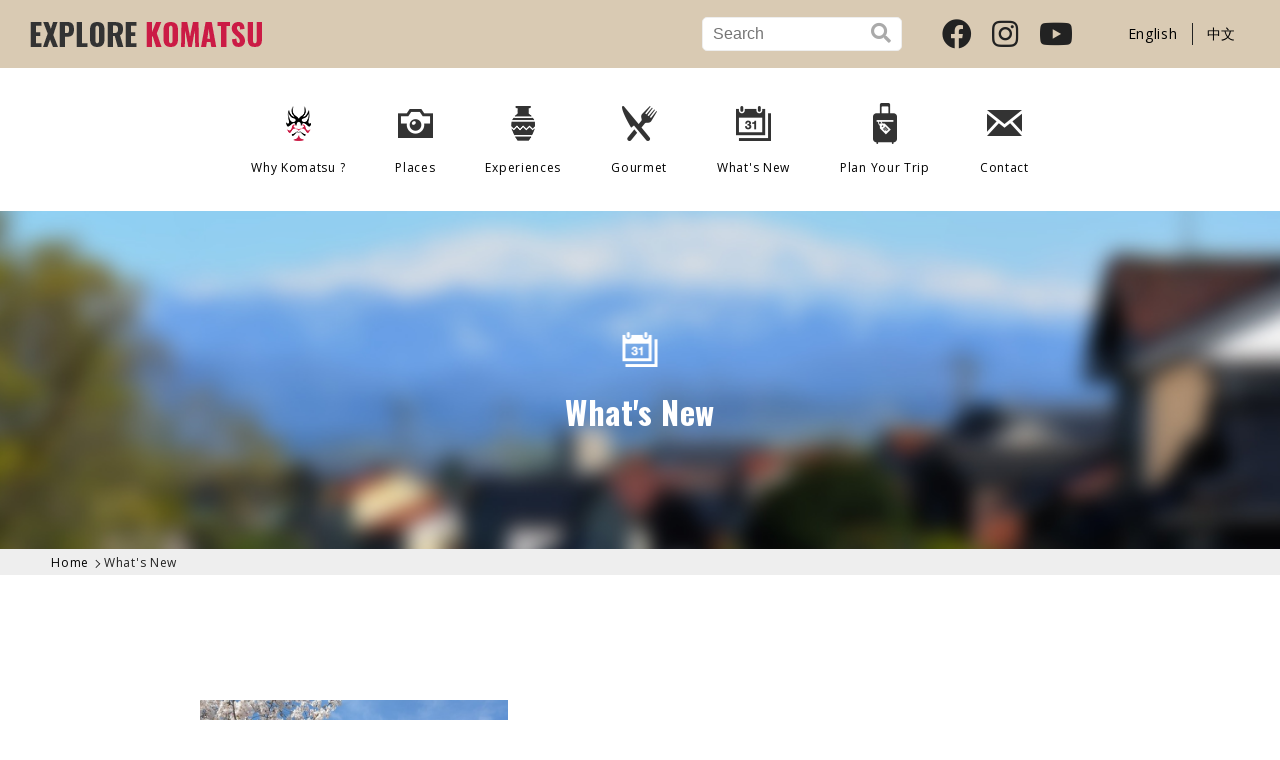

--- FILE ---
content_type: text/html; charset=UTF-8
request_url: https://www.explorekomatsu.com/category/news/
body_size: 11840
content:
<!doctype html>
<html dir="ltr" lang="en-US" prefix="og: https://ogp.me/ns#" class="no-js no-svg">

<head>
	<!-- Google Tag Manager -->
	<script>
		(function(w, d, s, l, i) {
			w[l] = w[l] || [];
			w[l].push({
				'gtm.start': new Date().getTime(),
				event: 'gtm.js'
			});
			var f = d.getElementsByTagName(s)[0],
				j = d.createElement(s),
				dl = l != 'dataLayer' ? '&l=' + l : '';
			j.async = true;
			j.src =
				'https://www.googletagmanager.com/gtm.js?id=' + i + dl;
			f.parentNode.insertBefore(j, f);
		})(window, document, 'script', 'dataLayer', 'GTM-MNQSZGF');
	</script>
	<!-- End Google Tag Manager -->
	<meta charset="UTF-8" />
	<meta name="viewport" content="width=device-width, initial-scale=1">
	<link rel="icon" href="https://www.explorekomatsu.com/wp-content/themes/komatsu2021/src/img/common/favicon.ico">

	<link rel="preconnect" href="https://fonts.gstatic.com">
	<link href="https://fonts.googleapis.com/css2?family=Oswald:wght@700&display=swap" rel="stylesheet">
	<link href="https://fonts.googleapis.com/css2?family=Open+Sans:ital,wght@0,400;0,700;1,700&display=swap" rel="stylesheet">
	<link href="https://use.fontawesome.com/releases/v5.8.2/css/all.css" rel="stylesheet">
	<script src="https://ajax.googleapis.com/ajax/libs/jquery/3.3.1/jquery.min.js"></script>
	<title>What's New | EXPLORE KOMATSU</title>
	<style>img:is([sizes="auto" i], [sizes^="auto," i]) { contain-intrinsic-size: 3000px 1500px }</style>
	
		<!-- All in One SEO 4.8.8 - aioseo.com -->
	<meta name="description" content="This is the page of the information list from Explorer Komatsu. We are delivering the content you want to convey in an article, so please take a look." />
	<meta name="robots" content="max-snippet:-1, max-image-preview:large, max-video-preview:-1" />
	<meta name="google-site-verification" content="5478cFuQPGyNKdyq4tdtBYykK1Q4KtVyjZRBhG1UmEo" />
	<link rel="canonical" href="https://www.explorekomatsu.com/category/news/" />
	<link rel="next" href="https://www.explorekomatsu.com/category/news/page/2/" />
	<meta name="generator" content="All in One SEO (AIOSEO) 4.8.8" />
		<script type="application/ld+json" class="aioseo-schema">
			{"@context":"https:\/\/schema.org","@graph":[{"@type":"BreadcrumbList","@id":"https:\/\/www.explorekomatsu.com\/category\/news\/#breadcrumblist","itemListElement":[{"@type":"ListItem","@id":"https:\/\/www.explorekomatsu.com#listItem","position":1,"name":"Home","item":"https:\/\/www.explorekomatsu.com","nextItem":{"@type":"ListItem","@id":"https:\/\/www.explorekomatsu.com\/category\/news\/#listItem","name":"What's New"}},{"@type":"ListItem","@id":"https:\/\/www.explorekomatsu.com\/category\/news\/#listItem","position":2,"name":"What's New","previousItem":{"@type":"ListItem","@id":"https:\/\/www.explorekomatsu.com#listItem","name":"Home"}}]},{"@type":"CollectionPage","@id":"https:\/\/www.explorekomatsu.com\/category\/news\/#collectionpage","url":"https:\/\/www.explorekomatsu.com\/category\/news\/","name":"What's New | EXPLORE KOMATSU","description":"This is the page of the information list from Explorer Komatsu. We are delivering the content you want to convey in an article, so please take a look.","inLanguage":"en-US","isPartOf":{"@id":"https:\/\/www.explorekomatsu.com\/#website"},"breadcrumb":{"@id":"https:\/\/www.explorekomatsu.com\/category\/news\/#breadcrumblist"}},{"@type":"Organization","@id":"https:\/\/www.explorekomatsu.com\/#organization","name":"EXPLORE KOMATSU","description":"The official Komatsu City travel guide!","url":"https:\/\/www.explorekomatsu.com\/","telephone":"+81761248039","logo":{"@type":"ImageObject","url":"https:\/\/www.explorekomatsu.com\/wp-content\/uploads\/2021\/04\/logo.png","@id":"https:\/\/www.explorekomatsu.com\/category\/news\/#organizationLogo","width":232,"height":25},"image":{"@id":"https:\/\/www.explorekomatsu.com\/category\/news\/#organizationLogo"},"sameAs":["https:\/\/www.facebook.com\/explorekomatsu","https:\/\/www.instagram.com\/explorekomatsu\/","https:\/\/www.youtube.com\/channel\/UC3teogc69gGqL67KuwKrt2Q","https:\/\/en.wikipedia.org\/wiki\/Komatsu,_Ishikawa"]},{"@type":"WebSite","@id":"https:\/\/www.explorekomatsu.com\/#website","url":"https:\/\/www.explorekomatsu.com\/","name":"EXPLORE KOMATSU","description":"The official Komatsu City travel guide!","inLanguage":"en-US","publisher":{"@id":"https:\/\/www.explorekomatsu.com\/#organization"}}]}
		</script>
		<!-- All in One SEO -->

<link rel="alternate" type="application/rss+xml" title="EXPLORE KOMATSU &raquo; What&#039;s New Category Feed" href="https://www.explorekomatsu.com/category/news/feed/" />
		<!-- This site uses the Google Analytics by MonsterInsights plugin v9.9.0 - Using Analytics tracking - https://www.monsterinsights.com/ -->
							<script src="//www.googletagmanager.com/gtag/js?id=G-15XT1EL11L"  data-cfasync="false" data-wpfc-render="false" type="text/javascript" async></script>
			<script data-cfasync="false" data-wpfc-render="false" type="text/javascript">
				var mi_version = '9.9.0';
				var mi_track_user = true;
				var mi_no_track_reason = '';
								var MonsterInsightsDefaultLocations = {"page_location":"https:\/\/www.explorekomatsu.com\/category\/news\/"};
								if ( typeof MonsterInsightsPrivacyGuardFilter === 'function' ) {
					var MonsterInsightsLocations = (typeof MonsterInsightsExcludeQuery === 'object') ? MonsterInsightsPrivacyGuardFilter( MonsterInsightsExcludeQuery ) : MonsterInsightsPrivacyGuardFilter( MonsterInsightsDefaultLocations );
				} else {
					var MonsterInsightsLocations = (typeof MonsterInsightsExcludeQuery === 'object') ? MonsterInsightsExcludeQuery : MonsterInsightsDefaultLocations;
				}

								var disableStrs = [
										'ga-disable-G-15XT1EL11L',
									];

				/* Function to detect opted out users */
				function __gtagTrackerIsOptedOut() {
					for (var index = 0; index < disableStrs.length; index++) {
						if (document.cookie.indexOf(disableStrs[index] + '=true') > -1) {
							return true;
						}
					}

					return false;
				}

				/* Disable tracking if the opt-out cookie exists. */
				if (__gtagTrackerIsOptedOut()) {
					for (var index = 0; index < disableStrs.length; index++) {
						window[disableStrs[index]] = true;
					}
				}

				/* Opt-out function */
				function __gtagTrackerOptout() {
					for (var index = 0; index < disableStrs.length; index++) {
						document.cookie = disableStrs[index] + '=true; expires=Thu, 31 Dec 2099 23:59:59 UTC; path=/';
						window[disableStrs[index]] = true;
					}
				}

				if ('undefined' === typeof gaOptout) {
					function gaOptout() {
						__gtagTrackerOptout();
					}
				}
								window.dataLayer = window.dataLayer || [];

				window.MonsterInsightsDualTracker = {
					helpers: {},
					trackers: {},
				};
				if (mi_track_user) {
					function __gtagDataLayer() {
						dataLayer.push(arguments);
					}

					function __gtagTracker(type, name, parameters) {
						if (!parameters) {
							parameters = {};
						}

						if (parameters.send_to) {
							__gtagDataLayer.apply(null, arguments);
							return;
						}

						if (type === 'event') {
														parameters.send_to = monsterinsights_frontend.v4_id;
							var hookName = name;
							if (typeof parameters['event_category'] !== 'undefined') {
								hookName = parameters['event_category'] + ':' + name;
							}

							if (typeof MonsterInsightsDualTracker.trackers[hookName] !== 'undefined') {
								MonsterInsightsDualTracker.trackers[hookName](parameters);
							} else {
								__gtagDataLayer('event', name, parameters);
							}
							
						} else {
							__gtagDataLayer.apply(null, arguments);
						}
					}

					__gtagTracker('js', new Date());
					__gtagTracker('set', {
						'developer_id.dZGIzZG': true,
											});
					if ( MonsterInsightsLocations.page_location ) {
						__gtagTracker('set', MonsterInsightsLocations);
					}
										__gtagTracker('config', 'G-15XT1EL11L', {"forceSSL":"true","link_attribution":"true"} );
										window.gtag = __gtagTracker;										(function () {
						/* https://developers.google.com/analytics/devguides/collection/analyticsjs/ */
						/* ga and __gaTracker compatibility shim. */
						var noopfn = function () {
							return null;
						};
						var newtracker = function () {
							return new Tracker();
						};
						var Tracker = function () {
							return null;
						};
						var p = Tracker.prototype;
						p.get = noopfn;
						p.set = noopfn;
						p.send = function () {
							var args = Array.prototype.slice.call(arguments);
							args.unshift('send');
							__gaTracker.apply(null, args);
						};
						var __gaTracker = function () {
							var len = arguments.length;
							if (len === 0) {
								return;
							}
							var f = arguments[len - 1];
							if (typeof f !== 'object' || f === null || typeof f.hitCallback !== 'function') {
								if ('send' === arguments[0]) {
									var hitConverted, hitObject = false, action;
									if ('event' === arguments[1]) {
										if ('undefined' !== typeof arguments[3]) {
											hitObject = {
												'eventAction': arguments[3],
												'eventCategory': arguments[2],
												'eventLabel': arguments[4],
												'value': arguments[5] ? arguments[5] : 1,
											}
										}
									}
									if ('pageview' === arguments[1]) {
										if ('undefined' !== typeof arguments[2]) {
											hitObject = {
												'eventAction': 'page_view',
												'page_path': arguments[2],
											}
										}
									}
									if (typeof arguments[2] === 'object') {
										hitObject = arguments[2];
									}
									if (typeof arguments[5] === 'object') {
										Object.assign(hitObject, arguments[5]);
									}
									if ('undefined' !== typeof arguments[1].hitType) {
										hitObject = arguments[1];
										if ('pageview' === hitObject.hitType) {
											hitObject.eventAction = 'page_view';
										}
									}
									if (hitObject) {
										action = 'timing' === arguments[1].hitType ? 'timing_complete' : hitObject.eventAction;
										hitConverted = mapArgs(hitObject);
										__gtagTracker('event', action, hitConverted);
									}
								}
								return;
							}

							function mapArgs(args) {
								var arg, hit = {};
								var gaMap = {
									'eventCategory': 'event_category',
									'eventAction': 'event_action',
									'eventLabel': 'event_label',
									'eventValue': 'event_value',
									'nonInteraction': 'non_interaction',
									'timingCategory': 'event_category',
									'timingVar': 'name',
									'timingValue': 'value',
									'timingLabel': 'event_label',
									'page': 'page_path',
									'location': 'page_location',
									'title': 'page_title',
									'referrer' : 'page_referrer',
								};
								for (arg in args) {
																		if (!(!args.hasOwnProperty(arg) || !gaMap.hasOwnProperty(arg))) {
										hit[gaMap[arg]] = args[arg];
									} else {
										hit[arg] = args[arg];
									}
								}
								return hit;
							}

							try {
								f.hitCallback();
							} catch (ex) {
							}
						};
						__gaTracker.create = newtracker;
						__gaTracker.getByName = newtracker;
						__gaTracker.getAll = function () {
							return [];
						};
						__gaTracker.remove = noopfn;
						__gaTracker.loaded = true;
						window['__gaTracker'] = __gaTracker;
					})();
									} else {
										console.log("");
					(function () {
						function __gtagTracker() {
							return null;
						}

						window['__gtagTracker'] = __gtagTracker;
						window['gtag'] = __gtagTracker;
					})();
									}
			</script>
			
							<!-- / Google Analytics by MonsterInsights -->
		<script type="text/javascript">
/* <![CDATA[ */
window._wpemojiSettings = {"baseUrl":"https:\/\/s.w.org\/images\/core\/emoji\/16.0.1\/72x72\/","ext":".png","svgUrl":"https:\/\/s.w.org\/images\/core\/emoji\/16.0.1\/svg\/","svgExt":".svg","source":{"concatemoji":"https:\/\/www.explorekomatsu.com\/wp-includes\/js\/wp-emoji-release.min.js?ver=6.8.3"}};
/*! This file is auto-generated */
!function(s,n){var o,i,e;function c(e){try{var t={supportTests:e,timestamp:(new Date).valueOf()};sessionStorage.setItem(o,JSON.stringify(t))}catch(e){}}function p(e,t,n){e.clearRect(0,0,e.canvas.width,e.canvas.height),e.fillText(t,0,0);var t=new Uint32Array(e.getImageData(0,0,e.canvas.width,e.canvas.height).data),a=(e.clearRect(0,0,e.canvas.width,e.canvas.height),e.fillText(n,0,0),new Uint32Array(e.getImageData(0,0,e.canvas.width,e.canvas.height).data));return t.every(function(e,t){return e===a[t]})}function u(e,t){e.clearRect(0,0,e.canvas.width,e.canvas.height),e.fillText(t,0,0);for(var n=e.getImageData(16,16,1,1),a=0;a<n.data.length;a++)if(0!==n.data[a])return!1;return!0}function f(e,t,n,a){switch(t){case"flag":return n(e,"\ud83c\udff3\ufe0f\u200d\u26a7\ufe0f","\ud83c\udff3\ufe0f\u200b\u26a7\ufe0f")?!1:!n(e,"\ud83c\udde8\ud83c\uddf6","\ud83c\udde8\u200b\ud83c\uddf6")&&!n(e,"\ud83c\udff4\udb40\udc67\udb40\udc62\udb40\udc65\udb40\udc6e\udb40\udc67\udb40\udc7f","\ud83c\udff4\u200b\udb40\udc67\u200b\udb40\udc62\u200b\udb40\udc65\u200b\udb40\udc6e\u200b\udb40\udc67\u200b\udb40\udc7f");case"emoji":return!a(e,"\ud83e\udedf")}return!1}function g(e,t,n,a){var r="undefined"!=typeof WorkerGlobalScope&&self instanceof WorkerGlobalScope?new OffscreenCanvas(300,150):s.createElement("canvas"),o=r.getContext("2d",{willReadFrequently:!0}),i=(o.textBaseline="top",o.font="600 32px Arial",{});return e.forEach(function(e){i[e]=t(o,e,n,a)}),i}function t(e){var t=s.createElement("script");t.src=e,t.defer=!0,s.head.appendChild(t)}"undefined"!=typeof Promise&&(o="wpEmojiSettingsSupports",i=["flag","emoji"],n.supports={everything:!0,everythingExceptFlag:!0},e=new Promise(function(e){s.addEventListener("DOMContentLoaded",e,{once:!0})}),new Promise(function(t){var n=function(){try{var e=JSON.parse(sessionStorage.getItem(o));if("object"==typeof e&&"number"==typeof e.timestamp&&(new Date).valueOf()<e.timestamp+604800&&"object"==typeof e.supportTests)return e.supportTests}catch(e){}return null}();if(!n){if("undefined"!=typeof Worker&&"undefined"!=typeof OffscreenCanvas&&"undefined"!=typeof URL&&URL.createObjectURL&&"undefined"!=typeof Blob)try{var e="postMessage("+g.toString()+"("+[JSON.stringify(i),f.toString(),p.toString(),u.toString()].join(",")+"));",a=new Blob([e],{type:"text/javascript"}),r=new Worker(URL.createObjectURL(a),{name:"wpTestEmojiSupports"});return void(r.onmessage=function(e){c(n=e.data),r.terminate(),t(n)})}catch(e){}c(n=g(i,f,p,u))}t(n)}).then(function(e){for(var t in e)n.supports[t]=e[t],n.supports.everything=n.supports.everything&&n.supports[t],"flag"!==t&&(n.supports.everythingExceptFlag=n.supports.everythingExceptFlag&&n.supports[t]);n.supports.everythingExceptFlag=n.supports.everythingExceptFlag&&!n.supports.flag,n.DOMReady=!1,n.readyCallback=function(){n.DOMReady=!0}}).then(function(){return e}).then(function(){var e;n.supports.everything||(n.readyCallback(),(e=n.source||{}).concatemoji?t(e.concatemoji):e.wpemoji&&e.twemoji&&(t(e.twemoji),t(e.wpemoji)))}))}((window,document),window._wpemojiSettings);
/* ]]> */
</script>
<link rel='stylesheet' id='sbi_styles-css' href='https://www.explorekomatsu.com/wp-content/plugins/instagram-feed/css/sbi-styles.min.css?ver=6.9.1'  media='all' />
<style id='wp-emoji-styles-inline-css' type='text/css'>

	img.wp-smiley, img.emoji {
		display: inline !important;
		border: none !important;
		box-shadow: none !important;
		height: 1em !important;
		width: 1em !important;
		margin: 0 0.07em !important;
		vertical-align: -0.1em !important;
		background: none !important;
		padding: 0 !important;
	}
</style>
<link rel='stylesheet' id='wp-block-library-css' href='https://www.explorekomatsu.com/wp-includes/css/dist/block-library/style.min.css?ver=6.8.3'  media='all' />
<style id='classic-theme-styles-inline-css' type='text/css'>
/*! This file is auto-generated */
.wp-block-button__link{color:#fff;background-color:#32373c;border-radius:9999px;box-shadow:none;text-decoration:none;padding:calc(.667em + 2px) calc(1.333em + 2px);font-size:1.125em}.wp-block-file__button{background:#32373c;color:#fff;text-decoration:none}
</style>
<style id='global-styles-inline-css' type='text/css'>
:root{--wp--preset--aspect-ratio--square: 1;--wp--preset--aspect-ratio--4-3: 4/3;--wp--preset--aspect-ratio--3-4: 3/4;--wp--preset--aspect-ratio--3-2: 3/2;--wp--preset--aspect-ratio--2-3: 2/3;--wp--preset--aspect-ratio--16-9: 16/9;--wp--preset--aspect-ratio--9-16: 9/16;--wp--preset--color--black: #000000;--wp--preset--color--cyan-bluish-gray: #abb8c3;--wp--preset--color--white: #ffffff;--wp--preset--color--pale-pink: #f78da7;--wp--preset--color--vivid-red: #cf2e2e;--wp--preset--color--luminous-vivid-orange: #ff6900;--wp--preset--color--luminous-vivid-amber: #fcb900;--wp--preset--color--light-green-cyan: #7bdcb5;--wp--preset--color--vivid-green-cyan: #00d084;--wp--preset--color--pale-cyan-blue: #8ed1fc;--wp--preset--color--vivid-cyan-blue: #0693e3;--wp--preset--color--vivid-purple: #9b51e0;--wp--preset--gradient--vivid-cyan-blue-to-vivid-purple: linear-gradient(135deg,rgba(6,147,227,1) 0%,rgb(155,81,224) 100%);--wp--preset--gradient--light-green-cyan-to-vivid-green-cyan: linear-gradient(135deg,rgb(122,220,180) 0%,rgb(0,208,130) 100%);--wp--preset--gradient--luminous-vivid-amber-to-luminous-vivid-orange: linear-gradient(135deg,rgba(252,185,0,1) 0%,rgba(255,105,0,1) 100%);--wp--preset--gradient--luminous-vivid-orange-to-vivid-red: linear-gradient(135deg,rgba(255,105,0,1) 0%,rgb(207,46,46) 100%);--wp--preset--gradient--very-light-gray-to-cyan-bluish-gray: linear-gradient(135deg,rgb(238,238,238) 0%,rgb(169,184,195) 100%);--wp--preset--gradient--cool-to-warm-spectrum: linear-gradient(135deg,rgb(74,234,220) 0%,rgb(151,120,209) 20%,rgb(207,42,186) 40%,rgb(238,44,130) 60%,rgb(251,105,98) 80%,rgb(254,248,76) 100%);--wp--preset--gradient--blush-light-purple: linear-gradient(135deg,rgb(255,206,236) 0%,rgb(152,150,240) 100%);--wp--preset--gradient--blush-bordeaux: linear-gradient(135deg,rgb(254,205,165) 0%,rgb(254,45,45) 50%,rgb(107,0,62) 100%);--wp--preset--gradient--luminous-dusk: linear-gradient(135deg,rgb(255,203,112) 0%,rgb(199,81,192) 50%,rgb(65,88,208) 100%);--wp--preset--gradient--pale-ocean: linear-gradient(135deg,rgb(255,245,203) 0%,rgb(182,227,212) 50%,rgb(51,167,181) 100%);--wp--preset--gradient--electric-grass: linear-gradient(135deg,rgb(202,248,128) 0%,rgb(113,206,126) 100%);--wp--preset--gradient--midnight: linear-gradient(135deg,rgb(2,3,129) 0%,rgb(40,116,252) 100%);--wp--preset--font-size--small: 13px;--wp--preset--font-size--medium: 20px;--wp--preset--font-size--large: 36px;--wp--preset--font-size--x-large: 42px;--wp--preset--spacing--20: 0.44rem;--wp--preset--spacing--30: 0.67rem;--wp--preset--spacing--40: 1rem;--wp--preset--spacing--50: 1.5rem;--wp--preset--spacing--60: 2.25rem;--wp--preset--spacing--70: 3.38rem;--wp--preset--spacing--80: 5.06rem;--wp--preset--shadow--natural: 6px 6px 9px rgba(0, 0, 0, 0.2);--wp--preset--shadow--deep: 12px 12px 50px rgba(0, 0, 0, 0.4);--wp--preset--shadow--sharp: 6px 6px 0px rgba(0, 0, 0, 0.2);--wp--preset--shadow--outlined: 6px 6px 0px -3px rgba(255, 255, 255, 1), 6px 6px rgba(0, 0, 0, 1);--wp--preset--shadow--crisp: 6px 6px 0px rgba(0, 0, 0, 1);}:where(.is-layout-flex){gap: 0.5em;}:where(.is-layout-grid){gap: 0.5em;}body .is-layout-flex{display: flex;}.is-layout-flex{flex-wrap: wrap;align-items: center;}.is-layout-flex > :is(*, div){margin: 0;}body .is-layout-grid{display: grid;}.is-layout-grid > :is(*, div){margin: 0;}:where(.wp-block-columns.is-layout-flex){gap: 2em;}:where(.wp-block-columns.is-layout-grid){gap: 2em;}:where(.wp-block-post-template.is-layout-flex){gap: 1.25em;}:where(.wp-block-post-template.is-layout-grid){gap: 1.25em;}.has-black-color{color: var(--wp--preset--color--black) !important;}.has-cyan-bluish-gray-color{color: var(--wp--preset--color--cyan-bluish-gray) !important;}.has-white-color{color: var(--wp--preset--color--white) !important;}.has-pale-pink-color{color: var(--wp--preset--color--pale-pink) !important;}.has-vivid-red-color{color: var(--wp--preset--color--vivid-red) !important;}.has-luminous-vivid-orange-color{color: var(--wp--preset--color--luminous-vivid-orange) !important;}.has-luminous-vivid-amber-color{color: var(--wp--preset--color--luminous-vivid-amber) !important;}.has-light-green-cyan-color{color: var(--wp--preset--color--light-green-cyan) !important;}.has-vivid-green-cyan-color{color: var(--wp--preset--color--vivid-green-cyan) !important;}.has-pale-cyan-blue-color{color: var(--wp--preset--color--pale-cyan-blue) !important;}.has-vivid-cyan-blue-color{color: var(--wp--preset--color--vivid-cyan-blue) !important;}.has-vivid-purple-color{color: var(--wp--preset--color--vivid-purple) !important;}.has-black-background-color{background-color: var(--wp--preset--color--black) !important;}.has-cyan-bluish-gray-background-color{background-color: var(--wp--preset--color--cyan-bluish-gray) !important;}.has-white-background-color{background-color: var(--wp--preset--color--white) !important;}.has-pale-pink-background-color{background-color: var(--wp--preset--color--pale-pink) !important;}.has-vivid-red-background-color{background-color: var(--wp--preset--color--vivid-red) !important;}.has-luminous-vivid-orange-background-color{background-color: var(--wp--preset--color--luminous-vivid-orange) !important;}.has-luminous-vivid-amber-background-color{background-color: var(--wp--preset--color--luminous-vivid-amber) !important;}.has-light-green-cyan-background-color{background-color: var(--wp--preset--color--light-green-cyan) !important;}.has-vivid-green-cyan-background-color{background-color: var(--wp--preset--color--vivid-green-cyan) !important;}.has-pale-cyan-blue-background-color{background-color: var(--wp--preset--color--pale-cyan-blue) !important;}.has-vivid-cyan-blue-background-color{background-color: var(--wp--preset--color--vivid-cyan-blue) !important;}.has-vivid-purple-background-color{background-color: var(--wp--preset--color--vivid-purple) !important;}.has-black-border-color{border-color: var(--wp--preset--color--black) !important;}.has-cyan-bluish-gray-border-color{border-color: var(--wp--preset--color--cyan-bluish-gray) !important;}.has-white-border-color{border-color: var(--wp--preset--color--white) !important;}.has-pale-pink-border-color{border-color: var(--wp--preset--color--pale-pink) !important;}.has-vivid-red-border-color{border-color: var(--wp--preset--color--vivid-red) !important;}.has-luminous-vivid-orange-border-color{border-color: var(--wp--preset--color--luminous-vivid-orange) !important;}.has-luminous-vivid-amber-border-color{border-color: var(--wp--preset--color--luminous-vivid-amber) !important;}.has-light-green-cyan-border-color{border-color: var(--wp--preset--color--light-green-cyan) !important;}.has-vivid-green-cyan-border-color{border-color: var(--wp--preset--color--vivid-green-cyan) !important;}.has-pale-cyan-blue-border-color{border-color: var(--wp--preset--color--pale-cyan-blue) !important;}.has-vivid-cyan-blue-border-color{border-color: var(--wp--preset--color--vivid-cyan-blue) !important;}.has-vivid-purple-border-color{border-color: var(--wp--preset--color--vivid-purple) !important;}.has-vivid-cyan-blue-to-vivid-purple-gradient-background{background: var(--wp--preset--gradient--vivid-cyan-blue-to-vivid-purple) !important;}.has-light-green-cyan-to-vivid-green-cyan-gradient-background{background: var(--wp--preset--gradient--light-green-cyan-to-vivid-green-cyan) !important;}.has-luminous-vivid-amber-to-luminous-vivid-orange-gradient-background{background: var(--wp--preset--gradient--luminous-vivid-amber-to-luminous-vivid-orange) !important;}.has-luminous-vivid-orange-to-vivid-red-gradient-background{background: var(--wp--preset--gradient--luminous-vivid-orange-to-vivid-red) !important;}.has-very-light-gray-to-cyan-bluish-gray-gradient-background{background: var(--wp--preset--gradient--very-light-gray-to-cyan-bluish-gray) !important;}.has-cool-to-warm-spectrum-gradient-background{background: var(--wp--preset--gradient--cool-to-warm-spectrum) !important;}.has-blush-light-purple-gradient-background{background: var(--wp--preset--gradient--blush-light-purple) !important;}.has-blush-bordeaux-gradient-background{background: var(--wp--preset--gradient--blush-bordeaux) !important;}.has-luminous-dusk-gradient-background{background: var(--wp--preset--gradient--luminous-dusk) !important;}.has-pale-ocean-gradient-background{background: var(--wp--preset--gradient--pale-ocean) !important;}.has-electric-grass-gradient-background{background: var(--wp--preset--gradient--electric-grass) !important;}.has-midnight-gradient-background{background: var(--wp--preset--gradient--midnight) !important;}.has-small-font-size{font-size: var(--wp--preset--font-size--small) !important;}.has-medium-font-size{font-size: var(--wp--preset--font-size--medium) !important;}.has-large-font-size{font-size: var(--wp--preset--font-size--large) !important;}.has-x-large-font-size{font-size: var(--wp--preset--font-size--x-large) !important;}
:where(.wp-block-post-template.is-layout-flex){gap: 1.25em;}:where(.wp-block-post-template.is-layout-grid){gap: 1.25em;}
:where(.wp-block-columns.is-layout-flex){gap: 2em;}:where(.wp-block-columns.is-layout-grid){gap: 2em;}
:root :where(.wp-block-pullquote){font-size: 1.5em;line-height: 1.6;}
</style>
<link rel='stylesheet' id='bogo-css' href='https://www.explorekomatsu.com/wp-content/plugins/bogo/includes/css/style.css?ver=3.9.0.1'  media='all' />
<link rel='stylesheet' id='komatsu-animate-css' href='https://www.explorekomatsu.com/wp-content/themes/komatsu2021/css/animate.css?ver=6.8.3'  media='all' />
<link rel='stylesheet' id='komatsu-icon-css' href='https://www.explorekomatsu.com/wp-content/themes/komatsu2021/assets/icon/style.css?ver=6.8.3'  media='all' />
<link rel='stylesheet' id='komatsu-style-css' href='https://www.explorekomatsu.com/wp-content/themes/komatsu2021/css/style.css?ver=6.8.3'  media='all' />
<script  src="https://www.explorekomatsu.com/wp-content/plugins/google-analytics-for-wordpress/assets/js/frontend-gtag.min.js?ver=9.9.0" id="monsterinsights-frontend-script-js" async="async" data-wp-strategy="async"></script>
<script data-cfasync="false" data-wpfc-render="false" type="text/javascript" id='monsterinsights-frontend-script-js-extra'>/* <![CDATA[ */
var monsterinsights_frontend = {"js_events_tracking":"true","download_extensions":"doc,pdf,ppt,zip,xls,docx,pptx,xlsx","inbound_paths":"[{\"path\":\"\\\/go\\\/\",\"label\":\"affiliate\"},{\"path\":\"\\\/recommend\\\/\",\"label\":\"affiliate\"}]","home_url":"https:\/\/www.explorekomatsu.com","hash_tracking":"false","v4_id":"G-15XT1EL11L"};/* ]]> */
</script>
<script  src="https://www.explorekomatsu.com/wp-content/themes/komatsu2021/src/js/jquery.inview.min.js?ver=6.8.3" id="komatsu-inview-js"></script>
<script  src="https://www.explorekomatsu.com/wp-content/themes/komatsu2021/src/js/ofi.min.js?ver=6.8.3" id="komatsu-ofi-js"></script>
<script  src="https://www.explorekomatsu.com/wp-content/themes/komatsu2021/src/js/common.js?ver=6.8.3" id="komatsu-common-js"></script>
<link rel="https://api.w.org/" href="https://www.explorekomatsu.com/wp-json/" /><link rel="alternate" title="JSON" type="application/json" href="https://www.explorekomatsu.com/wp-json/wp/v2/categories/1" /><link rel="EditURI" type="application/rsd+xml" title="RSD" href="https://www.explorekomatsu.com/xmlrpc.php?rsd" />
<meta name="generator" content="WordPress 6.8.3" />
<link rel="alternate" href="https://www.explorekomatsu.com/zh/category/news/" hreflang="zh-CN" />
<link rel="alternate" href="https://www.explorekomatsu.com/category/news/" hreflang="en-US" />
	<!-- CDN -->
	<link rel="stylesheet" type="text/css" href="//cdn.jsdelivr.net/npm/slick-carousel@1.8.1/slick/slick.css" />
	<script type="text/javascript" src="//cdn.jsdelivr.net/npm/slick-carousel@1.8.1/slick/slick.min.js"></script>
	<script src="//cdn.jsdelivr.net/npm/mailgo@0.6.7/dist/mailgo.min.js"></script>
	<!-- OGP -->
<meta property="og:title" content="What's New | EXPLORE KOMATSU" />
<meta property="og:type" content="article" />
<meta property="og:url" content="https://www.explorekomatsu.com/category/news/" />
<meta property="og:image" content="https://www.explorekomatsu.com/wp-content/themes/komatsu2021/src/img/common/ogp.png" />
<meta property="og:site_name" content="EXPLORE KOMATSU" />
<meta property="og:description" content="EXPLORE KOMATSUのニュースカテゴリーです。" />
<meta name="twitter:card" content="summary" />
<meta name="twitter:title" content="What's New | EXPLORE KOMATSU" />
<meta name="twitter:description" content="EXPLORE KOMATSUのニュースカテゴリーです。" />
<meta name="twitter:image" content="https://www.explorekomatsu.com/wp-content/themes/komatsu2021/src/img/common/ogp.png" />
	<meta name="facebook-domain-verification" content="eahzwn910t4elln7mwoashaujdvu9b" />
</head>

<body class="archive category category-news category-1 wp-theme-komatsu2021 en-US">
	<!-- Google Tag Manager (noscript) -->
	<noscript><iframe src="https://www.googletagmanager.com/ns.html?id=GTM-MNQSZGF" height="0" width="0" style="display:none;visibility:hidden"></iframe></noscript>
	<!-- End Google Tag Manager (noscript) -->

			<!-- PC header -->
		<header class="lower">

			
			<div class="control-nav">
				<div class="inner flex">
											<div class="logo">
							<a href="https://www.explorekomatsu.com/" rel="home">
								<img src="https://www.explorekomatsu.com/wp-content/themes/komatsu2021/src/img/common/logo.png" alt="EXPLORE KOMATSU">
							</a>
						</div>
										<div class="controls flex">
						<div class="search">
							<!--<form role="search" method="get" id="searchform" action="https://www.explorekomatsu.com/" class="search">
	<div class="box">
		<input type="text" placeholder="Search" value="" name="">
		<span class="search-btn"><button><i class="fas fa-search"></i></button></span>
	</div>
</form>-->


<form role="search" method="get" id="searchform" class="searchform" action="https://www.explorekomatsu.com/">
    <div class="box">
        <label class="screen-reader-text" for="s"></label>
        <input type="text" placeholder="Search" value="" name="s" id="s" />
        <span class="search-btn"><button><i class="fas fa-search"></i></button></span>
    </div>
</form>
						</div>
						<ul class="sns flex">
							<li>
								<a href="https://www.facebook.com/explorekomatsu" target="_blank"><i class="fab fa-facebook"></i></a>
							</li>
							<li>
								<a href="https://www.instagram.com/explorekomatsu/" target="_blank"><i class="fab fa-instagram"></i></a>
							</li>
							<li>
								<a href="https://www.youtube.com/channel/UC3teogc69gGqL67KuwKrt2Q" target="_blank"><i class="fab fa-youtube"></i></a>
							</li>
						</ul>
						<ul class="lang flex">
							<li>
								<a href="/">English</a>
							</li>
							<li>
								<a href="/zh/">中文</a>
							</li>
						</ul>
					</div>
				</div>
			</div>
			<div class="gNav">
				<div class="inner">
					<ul class="gNav-list flex">
						<li>
							<a href="https://www.explorekomatsu.com/why-komatsu/">
								<span><img src="https://www.explorekomatsu.com/wp-content/themes/komatsu2021/src/img/common/ic-why-komatsu.png" alt="Why Komatsu ?"></span>
																	Why Komatsu ?
															</a>
						</li>
						<li>
							<a>
								<span><img src="https://www.explorekomatsu.com/wp-content/themes/komatsu2021/src/img/common/ic-places.png" alt="places"></span>
																	Places
															</a>
							<!-- ドロップダウンメニュー -->
							<div class="dropArea">
								<div class="inner">
									<ul class="places-list flex">
										<li>
											<a href="https://www.explorekomatsu.com/heritage-of-stone/">
												<span>
													<img src="https://www.explorekomatsu.com/wp-content/themes/komatsu2021/src/img/common/places-drop-menu-01.jpg" alt="Heritage of Stone">
												</span>
																									Heritage of Stone
																							</a>
										</li>
										<li>
											<a href="https://www.explorekomatsu.com/nature/">
												<span>
													<img src="https://www.explorekomatsu.com/wp-content/themes/komatsu2021/src/img/common/places-drop-menu-02.jpg" alt="Nature">
												</span>
																									Nature
																							</a>
										</li>
										<li>
											<a href="https://www.explorekomatsu.com/museum-and-galleries/">
												<span>
													<img src="https://www.explorekomatsu.com/wp-content/themes/komatsu2021/src/img/common/places-drop-menu-03.jpg" alt="Museum & Galleries">
												</span>
																									Museum and Galleries
																							</a>
										</li>
										<li>
											<a href="https://www.explorekomatsu.com/historical-sites/">
												<span>
													<img src="https://www.explorekomatsu.com/wp-content/themes/komatsu2021/src/img/common/places-drop-menu-04.jpg" alt="Historical Sites">
												</span>
																									Historical Sites
																							</a>
										</li>
									</ul>
								</div>
							</div>
						</li>
						<li>
							<a>
								<span><img src="https://www.explorekomatsu.com/wp-content/themes/komatsu2021/src/img/common/ic-experiences.png" alt="experiences"></span>
																	Experiences
															</a>
							<!-- ドロップダウンメニュー -->
							<div class="dropArea">
								<div class="inner">
									<ul class="places-list flex">
										<li>
											<a href="https://www.explorekomatsu.com/kutani-ceramics/">
												<span>
													<img src="https://www.explorekomatsu.com/wp-content/themes/komatsu2021/src/img/common/experiences-drop-menu-01.jpg" alt="Kutani Ceramics">
												</span>
																									Kutani Ceramics
																							</a>
										</li>
										<li>
											<a href="https://www.explorekomatsu.com/kabuki/">
												<span>
													<img src="https://www.explorekomatsu.com/wp-content/themes/komatsu2021/src/img/common/experiences-drop-menu-02.jpg" alt="Kabuki">
												</span>
																									Kabuki
																							</a>
										</li>
										<li>
											<a href="https://www.explorekomatsu.com/festivals/">
												<span>
													<img src="https://www.explorekomatsu.com/wp-content/themes/komatsu2021/src/img/common/experiences-drop-menu-03.jpg" alt="Festivals">
												</span>
																									Festivals
																							</a>
										</li>
									</ul>
								</div>
							</div>
						</li>
						<li>
							<a href="https://www.explorekomatsu.com/gourmet/">
								<span><img src="https://www.explorekomatsu.com/wp-content/themes/komatsu2021/src/img/common/ic-gourmet.png" alt="gourmet"></span>
																	Gourmet
															</a>
						</li>
						<li>
							<a href="https://www.explorekomatsu.com/news/">
								<span><img src="https://www.explorekomatsu.com/wp-content/themes/komatsu2021/src/img/common/ic-whats-new.png" alt="whats-new"></span>
																	What's New
															</a>
						</li>
						<li>
							<a>
								<span><img src="https://www.explorekomatsu.com/wp-content/themes/komatsu2021/src/img/common/ic-plan-your-trip.png" alt="plan-your-trip"></span>
																	Plan Your Trip
															</a>
							<!-- ドロップダウンメニュー -->
							<div class="dropArea">
								<div class="inner">
									<ul class="places-list flex">
										<li>
											<a href="https://www.explorekomatsu.com/access/">
												<span>
													<img src="https://www.explorekomatsu.com/wp-content/themes/komatsu2021/src/img/common/plan-drop-menu-01.jpg" alt="Access">
												</span>
																									Access
																							</a>
										</li>
										<li>
											<a href="https://www.explorekomatsu.com/calendar/">
												<span>
													<img src="https://www.explorekomatsu.com/wp-content/themes/komatsu2021/src/img/common/plan-drop-menu-02.jpg" alt="Calendar of Events">
												</span>
																									Calendar of Events
																							</a>
										</li>
										<li>
											<a href="https://www.explorekomatsu.com/accommodations/">
												<span>
													<img src="https://www.explorekomatsu.com/wp-content/themes/komatsu2021/src/img/common/plan-drop-menu-03.jpg" alt="Accommodations">
												</span>
																									Accommodations
																							</a>
										</li>
										<li>
											<a href="https://www.explorekomatsu.com/guides/">
												<span>
													<img src="https://www.explorekomatsu.com/wp-content/themes/komatsu2021/src/img/common/plan-drop-menu-04.jpg" alt="Model Courses">
												</span>
																									Guides
																							</a>
										</li>
									</ul>
								</div>
							</div>
						</li>
						<li>
							<a href="https://www.explorekomatsu.com/contact/">
								<span><img src="https://www.explorekomatsu.com/wp-content/themes/komatsu2021/src/img/common/ic-contact.png" alt="contact"></span>
																	Contact
															</a>
						</li>
					</ul>
				</div>

			</div>
		</header>

	

<main id="archive" class="news-archive news-archive">
    <div id="news" class="page-content">
        <div class="mainv">
            <div class="ttl-wrap">
                <h1 class="mainv-ttl">
                                                            What's New                                    </h1>
            </div>
        </div>
        <div class="breadcrumbs">
            <div id="breadcrumb"><ul><li><a href="https://www.explorekomatsu.com" class="arrow"><span>Home</span></a></li><li><span>What's New</span></li></ul></div>        </div>

        <div class="inner">

            <div class="archive flex">

                <div class="article">

                    <ul class="article-list">
                                                                        <li>
                            <a href="https://www.explorekomatsu.com/news/how-to-navigate-komatsu/">
                                <div class="flex news-cont">
                                    <div class="thumb">
                                        <img width="721" height="721" src="https://www.explorekomatsu.com/wp-content/uploads/2025/10/hanibe.jpg" class="attachment-post-thumbnail size-post-thumbnail wp-post-image" alt="" decoding="async" fetchpriority="high" srcset="https://www.explorekomatsu.com/wp-content/uploads/2025/10/hanibe.jpg 721w, https://www.explorekomatsu.com/wp-content/uploads/2025/10/hanibe-300x300.jpg 300w, https://www.explorekomatsu.com/wp-content/uploads/2025/10/hanibe-150x150.jpg 150w" sizes="(max-width: 721px) 100vw, 721px" />                                    </div>
                                    <div class="article-info">
                                        <div class="cat-date">
                                                                                        <span class="date">
                                                2025.10.14                                            </span>
                                        </div>
                                        <div class="text-wrap">
                                            <span class="ttl">
                                                How to Navigate Komatsu                                            </span>
                                            <div class="excerpt">
                                                
Komatsu is not the biggest hub for transport in the world, we know that. It doesn’t have an extensive underground metro like Osaka, it doesn’t have trams like Hiroshima and it doesn’t have the…                                                <span class="more">Read more...</span>
                                            </div>
                                        </div>
                                    </div>

                                </div>
                            </a>
                        </li>
                                                <li>
                            <a href="https://www.explorekomatsu.com/news/stories/komatsu-ben-the-dialect-of-komatsu/">
                                <div class="flex news-cont">
                                    <div class="thumb">
                                        <img width="702" height="468" src="https://www.explorekomatsu.com/wp-content/uploads/2025/07/kabuki.jpg" class="attachment-post-thumbnail size-post-thumbnail wp-post-image" alt="" decoding="async" srcset="https://www.explorekomatsu.com/wp-content/uploads/2025/07/kabuki.jpg 702w, https://www.explorekomatsu.com/wp-content/uploads/2025/07/kabuki-300x200.jpg 300w" sizes="(max-width: 702px) 100vw, 702px" />                                    </div>
                                    <div class="article-info">
                                        <div class="cat-date">
                                            <span class="cat stories">Stories</span>                                            <span class="date">
                                                2025.07.03                                            </span>
                                        </div>
                                        <div class="text-wrap">
                                            <span class="ttl">
                                                Komatsu-ben: The Dialect of Komatsu                                            </span>
                                            <div class="excerpt">
                                                Komatsu-ben: The Dialect of Komatsu
&nbsp;
　　　Dialects of the Japanese language are a fascinating story. Although not as well known for its dialectal diversity as languages such as Spanish or …                                                <span class="more">Read more...</span>
                                            </div>
                                        </div>
                                    </div>

                                </div>
                            </a>
                        </li>
                                                <li>
                            <a href="https://www.explorekomatsu.com/news/otabi-festival-2025-overview/">
                                <div class="flex news-cont">
                                    <div class="thumb">
                                        <img width="578" height="434" src="https://www.explorekomatsu.com/wp-content/uploads/2025/05/491218959_1169636461630625_7638737907865837971_n.jpg" class="attachment-post-thumbnail size-post-thumbnail wp-post-image" alt="" decoding="async" srcset="https://www.explorekomatsu.com/wp-content/uploads/2025/05/491218959_1169636461630625_7638737907865837971_n.jpg 578w, https://www.explorekomatsu.com/wp-content/uploads/2025/05/491218959_1169636461630625_7638737907865837971_n-300x225.jpg 300w" sizes="(max-width: 578px) 100vw, 578px" />                                    </div>
                                    <div class="article-info">
                                        <div class="cat-date">
                                                                                        <span class="date">
                                                2025.05.22                                            </span>
                                        </div>
                                        <div class="text-wrap">
                                            <span class="ttl">
                                                OTABI FESTIVAL 2025 OVERVIEW                                            </span>
                                            <div class="excerpt">
                                                The excitement and bustle have finally come to a close as we wrap up the Otabi Festival 2025. For those of you who were able to attend – I hope you loved it! For those of you who couldn’t – I ho…                                                <span class="more">Read more...</span>
                                            </div>
                                        </div>
                                    </div>

                                </div>
                            </a>
                        </li>
                                                <li>
                            <a href="https://www.explorekomatsu.com/news/otabi-festival-2025/">
                                <div class="flex news-cont">
                                    <div class="thumb">
                                        <img width="1200" height="630" src="https://www.explorekomatsu.com/wp-content/uploads/2021/04/OGP.png" class="attachment-post-thumbnail size-post-thumbnail wp-post-image" alt="" decoding="async" loading="lazy" srcset="https://www.explorekomatsu.com/wp-content/uploads/2021/04/OGP.png 1200w, https://www.explorekomatsu.com/wp-content/uploads/2021/04/OGP-300x158.png 300w, https://www.explorekomatsu.com/wp-content/uploads/2021/04/OGP-1024x538.png 1024w, https://www.explorekomatsu.com/wp-content/uploads/2021/04/OGP-768x403.png 768w" sizes="auto, (max-width: 1200px) 100vw, 1200px" />                                    </div>
                                    <div class="article-info">
                                        <div class="cat-date">
                                            <span class="cat events">Events</span><span class="cat stories">Stories</span>                                            <span class="date">
                                                2025.03.07                                            </span>
                                        </div>
                                        <div class="text-wrap">
                                            <span class="ttl">
                                                Otabi Festival 2025!                                            </span>
                                            <div class="excerpt">
                                                With a history of over 250 years, the Otabi Festival is Komatsu's biggest event. The festivities center around the children's kabuki plays staged upon traditional hikiyama floats!

&nbsp;

W…                                                <span class="more">Read more...</span>
                                            </div>
                                        </div>
                                    </div>

                                </div>
                            </a>
                        </li>
                                                <li>
                            <a href="https://www.explorekomatsu.com/news/stories/a-forgotten-masterpiece-komatsu-castle/">
                                <div class="flex news-cont">
                                    <div class="thumb">
                                        <img width="578" height="434" src="https://www.explorekomatsu.com/wp-content/uploads/2025/03/482276605_960529679522091_3307974161748338687_n.jpg" class="attachment-post-thumbnail size-post-thumbnail wp-post-image" alt="" decoding="async" loading="lazy" srcset="https://www.explorekomatsu.com/wp-content/uploads/2025/03/482276605_960529679522091_3307974161748338687_n.jpg 578w, https://www.explorekomatsu.com/wp-content/uploads/2025/03/482276605_960529679522091_3307974161748338687_n-300x225.jpg 300w" sizes="auto, (max-width: 578px) 100vw, 578px" />                                    </div>
                                    <div class="article-info">
                                        <div class="cat-date">
                                            <span class="cat stories">Stories</span>                                            <span class="date">
                                                2025.03.06                                            </span>
                                        </div>
                                        <div class="text-wrap">
                                            <span class="ttl">
                                                A Forgotten Masterpiece – Komatsu Castle                                            </span>
                                            <div class="excerpt">
                                                Japan’s commitment to the preservation of its heritage draws in the masses and has led Japan to a carefully curated image of traditional and contemporary intertwinement. There are various pillar…                                                <span class="more">Read more...</span>
                                            </div>
                                        </div>
                                    </div>

                                </div>
                            </a>
                        </li>
                                                                    </ul>
                    <div id="pagination">
                        <div class="inner">
                            <div class="page-list">
                                <span aria-current="page" class="page-numbers current">1</span>
<a class="page-numbers" href="https://www.explorekomatsu.com/category/news/page/2/">2</a>
<a class="page-numbers" href="https://www.explorekomatsu.com/category/news/page/3/">3</a>
<span class="page-numbers dots">&hellip;</span>
<a class="page-numbers" href="https://www.explorekomatsu.com/category/news/page/10/">10</a>
<a class="next page-numbers" href="https://www.explorekomatsu.com/category/news/page/2/"></a>                            </div>
                        </div>
                    </div>

                </div>

            </div>



        </div>
    </div>
</main>
<footer>
	<div class="contact">
		<div class="inner">	
			<div class="contact-box flex">
				<div class="txt">
					<h2>
                                                Contact us
                                            </h2>
				</div>
				<div class="btn">
					<a href="https://www.explorekomatsu.com/contact/">
                                                Inquire
                                            </a>
				</div>
			</div>
		</div>
	</div>
	
	<div class="footer-nav">
		<div class="inner flex">
			<div class="footer-l">
				<div class="logo">
					<a href="https://www.explorekomatsu.com/" rel="home">
						<img src="https://www.explorekomatsu.com/wp-content/themes/komatsu2021/src/img/common/logo.png" alt="EXPLORE KOMATSU">
					</a>
				</div>
				<ul class="sns flex">
					<li>
                        <a href="https://www.facebook.com/explorekomatsu" target="_blank"><i class="fab fa-facebook"></i></a>
					</li>
					<li>
                        <a href="https://www.instagram.com/explorekomatsu/" target="_blank"><i class="fab fa-instagram"></i></a>
					</li>
					<li>
                        <a href="https://www.youtube.com/channel/UC3teogc69gGqL67KuwKrt2Q" target="_blank"><i class="fab fa-youtube"></i></a>
					</li>
				</ul>
								<div class="nav">
					<a href="https://www.explorekomatsu.com/why-komatsu/">
                                                Why Komatsu ?
                                            </a> /
                    <a href="https://www.explorekomatsu.com/heritage-of-stone/">
                                                Places
                                            </a> /
                    <a href="https://www.explorekomatsu.com/kutani-ceramics/">
                                                Experiences
                                            </a> /
					<a href="https://www.explorekomatsu.com/gourmet/">
                                                Gourmet
                                            </a> /
                    <a href="https://www.explorekomatsu.com/category/news/">
                                                What's New
                                            </a> /
                    <a href="https://www.explorekomatsu.com/access/">
                                                Plan Your Trip
                                            </a><br>
					<a href="https://www.explorekomatsu.com/contact/">
                                                Contact
                                            </a> /
					<a href="https://www.explorekomatsu.com/privacy-policy/">
                                                Privacy Policy
                                            </a> /
					<a href="https://www.explorekomatsu.com/sitemap/">
                                                Sitemap
                                            </a> /
				</div>
								<p class="copyright">&copy; EXPLORE KOMATSU</p>
			</div>

			<div class="footer-r">
				<div class="map">
					<img src="https://www.explorekomatsu.com/wp-content/themes/komatsu2021/src/img/common/footer-map.png" alt="map">
				</div>
			</div>
		</div>
	</div>
</footer>

<div id="fb-root"></div>
<script async defer crossorigin="anonymous" src="https://connect.facebook.net/ja_JP/sdk.js#xfbml=1&version=v10.0" nonce="9QXrTXIl"></script>

<script type="speculationrules">
{"prefetch":[{"source":"document","where":{"and":[{"href_matches":"\/*"},{"not":{"href_matches":["\/wp-*.php","\/wp-admin\/*","\/wp-content\/uploads\/*","\/wp-content\/*","\/wp-content\/plugins\/*","\/wp-content\/themes\/komatsu2021\/*","\/*\\?(.+)"]}},{"not":{"selector_matches":"a[rel~=\"nofollow\"]"}},{"not":{"selector_matches":".no-prefetch, .no-prefetch a"}}]},"eagerness":"conservative"}]}
</script>
<!-- Instagram Feed JS -->
<script type="text/javascript">
var sbiajaxurl = "https://www.explorekomatsu.com/wp-admin/admin-ajax.php";
</script>


</body>
</html>

--- FILE ---
content_type: text/css
request_url: https://www.explorekomatsu.com/wp-content/themes/komatsu2021/css/animate.css?ver=6.8.3
body_size: 265
content:
@charset "UTF-8";
.animated {
	-webkit-animation-duration: 1s;
	animation-duration: 1s;
	-webkit-animation-fill-mode: both;
	animation-fill-mode: both
}
@-webkit-keyframes fadeIn {
	0% {
		opacity:0
	}
	to {
		opacity: 1
	}
}
@keyframes fadeIn {
	0% {
		opacity:0
	}
	to {
		opacity: 1
	}
}
.fadeIn {
	-webkit-animation-name: fadeIn;
	animation-name: fadeIn
}
@-webkit-keyframes fadeInDown {
	0% {
		opacity:0;
		-webkit-transform:translate3d(0, -25px, 0);
		transform:translate3d(0, -25px, 0)
	}
	to {
		opacity: 1;
		-webkit-transform: none;
		transform: none
	}
}
@keyframes fadeInDown {
	0% {
		opacity:0;
		-webkit-transform:translate3d(0, -25px, 0);
		transform:translate3d(0, -25px, 0)
	}
	to {
		opacity: 1;
		-webkit-transform: none;
		transform: none
	}
}
.fadeInDown {
	-webkit-animation-name: fadeInDown;
	animation-name: fadeInDown
}

@-webkit-keyframes fadeInLeft {
	0% {
		opacity:0;
		-webkit-transform:translate3d(25px, 0, 0);
		transform:translate3d(25px, 0, 0)
	}
	to {
		opacity: 1;
		-webkit-transform: none;
		transform: none
	}
}
@keyframes fadeInLeft {
	0% {
		opacity:0;
		-webkit-transform:translate3d(25px, 0, 0);
		transform:translate3d(25px, 0, 0)
	}
	to {
		opacity: 1;
		-webkit-transform: none;
		transform: none
	}
}
.fadeInLeft {
	-webkit-animation-name: fadeInLeft;
	animation-name: fadeInLeft
}

@-webkit-keyframes fadeInRight {
	0% {
		opacity:0;
		-webkit-transform:translate3d(-25px, 0, 0);
		transform:translate3d(-25px, 0, 0)
	}
	to {
		opacity: 1;
		-webkit-transform: none;
		transform: none
	}
}
@keyframes fadeInRight {
	0% {
		opacity:0;
		-webkit-transform:translate3d(-25px, 0, 0);
		transform:translate3d(-25px, 0, 0)
	}
	to {
		opacity: 1;
		-webkit-transform: none;
		transform: none
	}
}
.fadeInRight {
	-webkit-animation-name: fadeInRight;
	animation-name: fadeInRight
}

@-webkit-keyframes fadeInUp {
	0% {
		opacity:0;
		-webkit-transform:translate3d(0, 25px, 0);
		transform:translate3d(0, 25px, 0)
	}
	to {
		opacity: 1;
		-webkit-transform: none;
		transform: none
	}
}
@keyframes fadeInUp {
	0% {
		opacity:0;
		-webkit-transform:translate3d(0, 25px, 0);
		transform:translate3d(0, 25px, 0)
	}
	to {
		opacity: 1;
		-webkit-transform: none;
		transform: none
	}
}
.fadeInUp {
	-webkit-animation-name: fadeInUp;
	animation-name: fadeInUp
}

--- FILE ---
content_type: text/css
request_url: https://www.explorekomatsu.com/wp-content/themes/komatsu2021/css/style.css?ver=6.8.3
body_size: 17391
content:
html,body,div,span,applet,object,iframe,blockquote,pre,a,abbr,acronym,address,big,cite,code,del,dfn,em,img,ins,kbd,q,s,samp,small,strike,strong,sub,sup,tt,var,b,u,i,center,dl,dt,dd,ol,ul,li,fieldset,form,label,legend,table,caption,tbody,tfoot,thead,tr,th,td,article,aside,canvas,details,embed,figure,figcaption,footer,header,hgroup,menu,nav,output,ruby,section,summary,time,mark,audio,video{margin:0;padding:0;border:0}table{border-collapse:collapse;border-spacing:0}caption,th,td{text-align:left;vertical-align:middle;font-weight:200}q::before,q::after,blockquote::before,blockquote::after{content:"";content:none}a{display:inline-block}a img{border:none}img{vertical-align:bottom;max-width:100%}ul{list-style:none}article,aside,details,figcaption,figure,footer,header,hgroup,menu,nav,section,summary{display:block}a{color:#000;text-decoration:none}a:link{color:#000}a:active{color:#000}a:visited{color:#000}a:hover{cursor:pointer}p{margin:0}input,button,textarea,select{margin:0;padding:0;background:none;border:none;border-radius:0;outline:none;-webkit-appearance:none;-moz-appearance:none;appearance:none}*:focus{outline:none}*,*:before,*:after{-webkit-box-sizing:border-box;-moz-box-sizing:border-box;-o-box-sizing:border-box;-ms-box-sizing:border-box;box-sizing:border-box}.page-header{background-position:center center;background-size:cover;margin:0;padding:64px 0}@media (min-width: 768px){.page-header{background-attachment:fixed}}.page-header--has_background-image{padding-top:160px;padding-bottom:160px}.page-header__title{font-size:28px;margin:0}.page-header__description{margin-top:20px;margin-bottom:-11.5px}.breadcrumbs{background:#eee}.breadcrumbs #breadcrumb{padding:0.2rem 0;margin-bottom:6rem}.breadcrumbs #breadcrumb ul{width:92%;max-width:120rem;margin:0 auto;overflow:hidden;*zoom:1}.breadcrumbs #breadcrumb ul li{display:inline-block;font-size:1.2rem;line-height:1}.breadcrumbs #breadcrumb ul li a{font-size:1.2rem;line-height:1;position:relative;padding-right:1.5rem}.breadcrumbs #breadcrumb ul li a:after{right:0.7rem}.breadcrumbs #breadcrumb ul li span span{display:none}@media (max-width: 750px){.breadcrumbs #breadcrumb{margin-bottom:4rem}.breadcrumbs #breadcrumb ul{width:92%}}#pagination .inner{margin:6rem auto 4rem;padding-top:2rem}#pagination .single{position:relative;margin-bottom:16rem}#pagination .single .page-numbers{border-top:0.1rem solid #000;padding-top:2.4rem;position:absolute;top:0}#pagination .single .page-numbers a{padding:1rem}#pagination .single .page-numbers a:hover{filter:progid:DXImageTransform.Microsoft.Alpha(Opacity=60);opacity:.6}#pagination .single .back{right:0;left:0;text-align:center}#pagination .single .next{right:0}#pagination .single .next a{padding-right:2rem}#pagination .single .next a:after{right:1rem !important}#pagination .single .prev{left:0;z-index:5}#pagination .single .prev a{padding-left:2rem;position:relative}#pagination .single .prev a:after{position:absolute;content:"";top:40%;left:1rem;right:auto;width:0.6rem;height:0.6rem;border-top:#222 0.1rem solid;border-right:#222 0.1rem solid;-moz-transform:rotate(-135deg);-ms-transform:rotate(-135deg);-webkit-transform:rotate(-135deg);transform:rotate(-135deg)}#pagination .page-list{display:flex;justify-content:center}#pagination .page-list .page-numbers{color:#fff;margin:1rem;padding:.6rem 2.12rem;background:#d9cab3;font-size:3rem;font-weight:bold}#pagination .page-list .page-numbers:hover{filter:progid:DXImageTransform.Microsoft.Alpha(Opacity=60);opacity:.6}#pagination .page-list .dots{border:none}#pagination .page-list .current{color:#fff;background:#587b7f}#pagination .page-list .next,#pagination .page-list .prev{padding:3rem;position:relative}#pagination .page-list .next:after,#pagination .page-list .prev:after{content:'';width:1rem;height:1rem;border-right:0.3rem solid #fff;border-bottom:0.3rem solid #fff;position:absolute}#pagination .page-list .next:after{left:50%;top:50%;transform:translate(-50%, -50%) rotate(-45deg)}#pagination .page-list .prev:after{left:50%;top:50%;transform:translate(-50%, -50%) rotate(135deg)}@media (min-width: 751px) and (max-width: 1024px){#pagination .page-list .page-numbers{font-size:3vw;margin:.6vw;padding:1.4vw 3vw}}@media (max-width: 750px){#pagination{font-size:3.7vw}#pagination .page-list .page-numbers{margin:0 .8vw;padding:1rem .8rem;line-height:1;font-size:3.8vw}#pagination .page-list .next{margin-right:0;padding:1.8rem 1.9rem}#pagination .page-list .prev{margin-left:0;padding:1.8rem 1.9rem}}@media (max-width: 320px){#pagination .page-list .page-numbers{padding:1rem;font-size:1.2rem}#pagination .page-list .dots{padding:1rem 0}#pagination .page-list .next:after,#pagination .page-list .prev:after{content:none !important}}.btn{text-align:center}.btn a,.btn input{padding:1rem 4.2rem;border:0.1rem solid #587b7f;background:#587b7f;color:#fff;font-weight:700;text-align:center;line-height:1;display:inline-block;position:relative}.btn a:after,.btn input:after{position:absolute;content:"";top:50%;right:0;width:0.6rem;height:0.6rem;border-top:#fff 0.1rem solid;border-right:#fff 0.1rem solid;-moz-transform:rotate(45deg) translateY(-50%);-ms-transform:rotate(45deg) translateY(-50%);-webkit-transform:rotate(45deg) translateY(-50%);transform:rotate(45deg) translateY(-50%);-moz-transition:.3s;-o-transition:.3s;-webkit-transition:.3s;transition:.3s}.btn a:hover:after,.btn input:hover:after{right:-1rem}.btn a:after,.btn input:after{right:2rem}.btn a:hover,.btn input:hover{background:#fff;color:#587b7f}.btn a:hover:after,.btn input:hover:after{right:2rem;border-color:#587b7f}.arrow,#pagination .single .next a{display:inline-block;position:relative}.arrow:after,#pagination .single .next a:after{position:absolute;content:"";top:50%;right:0;width:.6rem;height:.6rem;border-top:#222 0.1rem solid;border-right:#222 0.1rem solid;-moz-transform:rotate(45deg) translateY(-50%);-ms-transform:rotate(45deg) translateY(-50%);-webkit-transform:rotate(45deg) translateY(-50%);transform:rotate(45deg) translateY(-50%);-moz-transition:.3s;-o-transition:.3s;-webkit-transition:.3s;transition:.3s}.arrow:hover:after,#pagination .single .next a:hover:after{right:-1rem}.bT{position:relative}.bT:before{content:"";position:absolute;top:0;width:100%;height:0;-moz-transition:.3s;-o-transition:.3s;-webkit-transition:.3s;transition:.3s}.bT:hover:before{height:.4rem}.bB{position:relative}.bB:before{content:"";position:absolute;bottom:0;left:0;width:100%;height:0;background:#cb1b45;-moz-transition:.3s;-o-transition:.3s;-webkit-transition:.3s;transition:.3s}.bB:hover:before{height:.1rem}@media (max-width: 750px){.btn{width:100%;margin:0 auto}.btn a,.btn input{width:100%;padding:1.5rem 1rem;font-weight:bold;font-size:1.6rem}.btn a:hover,.btn input:hover{background:#222;color:#fff}.bT:before{content:none}}h1{line-height:1}h2{font-size:3.2rem;margin:0 0 4rem;line-height:1;text-align:center;font-family:'Oswald', sans-serif;font-weight:700;color:#cb1b45}h3{font-size:2rem;font-weight:500;line-height:1;font-family:'Oswald', sans-serif;font-weight:700}h4{font-family:'Oswald', sans-serif;font-weight:700}#page-default h1.mainv-ttl,#archive h1.mainv-ttl{margin:0;font-family:'Oswald', sans-serif;font-weight:700;color:#fff;font-size:3.2rem;padding-top:6.4rem;position:relative}#page-default h1.mainv-ttl:before,#archive h1.mainv-ttl:before{content:'';position:absolute;top:0;left:50%;background:url(../src/img/contents/why-komatsu/icon-why-komatsu.png) center/contain no-repeat;width:3.5rem;height:3.5rem;transform:translateX(-50%)}#page-default h2,#archive h2{text-align:left;line-height:1;word-break:break-all}#page-default p+h2,#page-default ul+h2,#archive p+h2,#archive ul+h2{margin-top:3rem}#page-default h3,#archive h3{margin-bottom:3rem;font-size:2.2rem;font-weight:bold}#page-default p+h3,#page-default ul+h3,#archive p+h3,#archive ul+h3{margin-top:3rem}#page-default h4,#archive h4{margin-bottom:3rem;padding-left:1.2rem;font-size:2rem;font-weight:bold;border-left:0.4rem solid #cb1b45;line-height:1}#page-default p+h4,#page-default ul+h4,#archive p+h4,#archive ul+h4{margin-top:3rem}#page-default h5,#archive h5{margin-bottom:3rem;font-size:1.8rem}#page-default p+h5,#page-default ul+h5,#archive p+h5,#archive ul+h5{margin-top:3rem}#page-default .heading,#archive .heading{margin-bottom:3rem;font-size:4rem;letter-spacing:.3rem}@media (max-width: 750px){h2{font-size:3.3vw}h2 span{font-size:10vw;line-height:1.2}h3{font-size:2rem;margin:1rem 0;line-height:1}#page-default h1,#archive h1{font-size:7vw;text-shadow:0 0 0.5rem #fff}#page-default h1 span,#archive h1 span{font-size:11vw}#page-default h2,#archive h2{font-size:5vw}#page-default h3,#archive h3{font-size:5vw}#page-default h4,#archive h4{padding:1rem 2rem;font-size:4.5vw}#page-default h5,#archive h5{font-size:4.5vw}#page-default .heading,#archive .heading{font-size:2.5rem}}header{position:absolute;z-index:99;right:0;left:0}header .control-nav{background:#d9cab3}header .control-nav .inner{width:100%;max-width:100%;padding:1rem 3rem;justify-content:space-between;align-items:center}header .control-nav .logo{margin:0}header .control-nav .controls{align-items:center}header .control-nav .controls .search{width:20rem;margin-right:4rem}header .control-nav .controls .search .box{position:relative;padding:.5rem 3rem .5rem 1rem;border:solid 0.1rem #eee;border-radius:.5rem;background:#fff}header .control-nav .controls .search .box input[type="text"]{font-size:1.6rem;line-height:1.6rem;height:1.6rem}header .control-nav .controls .search .box .search-btn{position:absolute;right:1rem;top:50%;transform:translateY(-50%)}header .control-nav .controls .search .box .search-btn .fas{font-size:2rem;color:#aaa}header .control-nav .controls .sns{margin-right:4rem}header .control-nav .controls .sns li{margin-right:2rem}header .control-nav .controls .sns li:last-child{margin-right:0}header .control-nav .controls .sns li a{font-size:3rem;color:#222}header .control-nav .controls .lang li:first-child{border-right:solid 0.1rem #222}header .control-nav .controls .lang li a{padding:0 1.4rem}header .gNav{background:#fff;position:relative}header .gNav ul.gNav-list{justify-content:center}header .gNav ul.gNav-list li a{display:block;text-align:center;font-size:1.2rem;padding:2rem 2.5rem 3rem;border-bottom:solid .4rem transparent}header .gNav ul.gNav-list li a span{display:flex;height:7rem;justify-content:center;align-items:center}header .gNav ul.gNav-list li a:hover{border-color:#cb1b45}header .gNav .dropArea{display:none;position:absolute;top:100%;left:0;width:100%;background:#fff;padding:3rem 0;border-top:solid 0.1rem #eee}header .gNav .dropArea ul{justify-content:space-between}header .gNav .dropArea ul li{width:23%}header .gNav .dropArea ul li a{padding:0;border-bottom:none}header .gNav .dropArea ul li a span{display:block;margin-bottom:2rem;height:auto}header .gNav .dropArea ul li a span img{-moz-transition:.3s;-o-transition:.3s;-webkit-transition:.3s;transition:.3s}header .gNav .dropArea ul li a:hover span img{opacity:.7}header.top.active .logo{margin:0}header.top.active .logo .absolute{display:none}header.top.active .logo .fixed{display:block}header.lower .nav li.bT:before{content:none}header.lower #slide-line{position:absolute;top:0;height:.4rem;transition:.3s}header.active{position:fixed;box-shadow:0 0.1rem 0.5rem rgba(34,34,34,0.5)}.page-content{padding-top:21.1rem}@media (min-width: 751px) and (max-width: 1024px){header .control-nav .inner{padding:1vw 2vw}header .control-nav .controls .sns{margin-right:1vw}header .control-nav .controls .sns li{margin-right:2vw}header .control-nav .controls .lang li a{padding:0 1vw}header .gNav ul.gNav-list li a{padding:1vw 2vw}.page-content{padding-top:22%}}@media (max-width: 750px){header{position:fixed;width:100vw;height:5rem;background:#d9cab3}header .inner{display:flex;align-items:center;height:100%}header .logo{width:56%;margin:0}header #toggle{position:absolute;right:4%;top:0;z-index:9999}header #toggle .menu-trigger{width:5rem;height:5rem;position:relative;-moz-transition:.3s;-o-transition:.3s;-webkit-transition:.3s;transition:.3s}header #toggle .menu-trigger span{width:3rem;height:0.3rem;background:#222;display:block;position:absolute;top:50%;right:0;left:0;margin:0 auto}header #toggle .menu-trigger span:before,header #toggle .menu-trigger span:after{content:"";background:#222;width:3rem;height:0.3rem;position:absolute;left:0;-moz-transition:.3s;-o-transition:.3s;-webkit-transition:.3s;transition:.3s}header #toggle .menu-trigger span:before{top:-1rem}header #toggle .menu-trigger span:after{bottom:-1rem}header #toggle .menu-trigger.active span{background:transparent}header #toggle .menu-trigger.active span:before{-moz-transform:rotate(45deg);-ms-transform:rotate(45deg);-webkit-transform:rotate(45deg);transform:rotate(45deg);top:0}header #toggle .menu-trigger.active span:after{-moz-transform:rotate(-45deg);-ms-transform:rotate(-45deg);-webkit-transform:rotate(-45deg);transform:rotate(-45deg);bottom:0}header .gNav-sp{display:none;position:absolute;max-width:100vw;width:100%;height:auto;min-height:calc(100vh - 5rem);position:fixed;top:5rem;left:0;right:0;bottom:0;overflow-y:auto;padding:2rem 0;background:#fff;z-index:999}header .gNav-sp>.inner{display:block}header .gNav-sp .lang{display:flex;justify-content:space-between;margin-bottom:2.5rem}header .gNav-sp .lang li{width:48%}header .gNav-sp .lang li a{background:#222;color:#fff;text-align:center;padding:.5rem 0}header .gNav-sp .menu{margin-bottom:3rem}header .gNav-sp .menu li{border-bottom:solid 0.1rem #eee}header .gNav-sp .menu li a{display:flex;align-items:center;font-size:1.6rem;padding:1.2rem 0}header .gNav-sp .menu li a span{display:block;width:28%;text-align:center}header .gNav-sp .ac-click a{position:relative}header .gNav-sp .ac-click a:after{content:"";width:.6rem;height:.6rem;border-right:solid 0.1rem #222;border-bottom:solid 0.1rem #222;transform:rotate(45deg);position:absolute;right:5%;transition:.3s}header .gNav-sp .ac-click a.active:after{transform:rotate(225deg)}header .gNav-sp .ac-menu{display:none}header .gNav-sp .ac-menu li{border-bottom:solid 0.1rem #fff}header .gNav-sp .ac-menu li:last-child{border-bottom:none}header .gNav-sp .ac-menu li a{padding:1.7rem 0 1.7rem 26vw;background:#eee}header .gNav-sp .ac-menu li a:after{content:none}header .gNav-sp .search{width:100%;margin-bottom:2.5rem}header .gNav-sp .search .box{position:relative;padding:.5rem 3rem .5rem 1rem;border:solid 0.1rem #eee;border-radius:.5rem;background:#fff}header .gNav-sp .search .box input[type="text"]{font-size:1.6rem;line-height:1.6rem;height:1.6rem}header .gNav-sp .search .box .search-btn{position:absolute;right:1rem;top:50%;transform:translateY(-50%)}header .gNav-sp .search .box .search-btn .fas{font-size:2rem;color:#aaa}header .gNav-sp .sns{display:flex;justify-content:center}header .gNav-sp .sns li a{font-size:4rem;padding:0 1rem}.page-content{padding-top:0}}footer{margin-top:10rem}footer .contact .contact-box{padding:10rem 6rem;background:url(../src/img/common/contact-us-bg.jpg) center/cover no-repeat;justify-content:space-between;align-items:center;position:relative;z-index:1}footer .contact .contact-box:before{content:"";position:absolute;width:100%;height:100%;background:rgba(0,0,0,0.6);top:0;left:0;z-index:-1}footer .contact .contact-box h2{color:#fff;text-align:left;margin-bottom:0}footer .contact .contact-box p{color:#fff}footer .contact .contact-box .btn a{background:#fff;border-color:#fff;color:#222}footer .contact .contact-box .btn a:after{border-color:#222}footer .contact .contact-box .btn a:hover{background:#587b7f;border-color:#587b7f;color:#fff}footer .contact .contact-box .btn a:hover:after{border-color:#fff}footer .footer-nav{background:#eee;padding:19rem 0 3rem;margin-top:-13.5rem}footer .footer-nav .inner{justify-content:space-between}footer .footer-nav .footer-l .logo{margin-bottom:3rem}footer .footer-nav .footer-l .sns{margin-bottom:3rem}footer .footer-nav .footer-l .sns li{margin-right:2rem}footer .footer-nav .footer-l .sns li a{font-size:3rem}footer .footer-nav .footer-l .nav{margin-bottom:4rem;line-height:3}footer .footer-nav .footer-l .nav a{display:inline-block}@media (max-width: 750px){footer .contact .contact-box{padding:6rem 1rem;flex-direction:column}footer .contact .contact-box .txt h2{font-size:10vw;margin-bottom:8vw}footer .contact .contact-box .txt p:last-child{margin-bottom:4rem}footer .footer-nav{padding:19rem 0 1rem}footer .footer-nav .inner{flex-direction:column-reverse}footer .footer-nav .footer-l,footer .footer-nav .footer-r{width:100%}footer .footer-nav .footer-l .logo{text-align:center;margin-left:auto;margin-right:auto}footer .footer-nav .footer-l .sns{margin:2rem auto 0;justify-content:center}footer .footer-nav .footer-l .copyright{text-align:center}footer .footer-nav .footer-l .nav{text-align:center;margin-bottom:0}footer .footer-nav .footer-r .map{text-align:center;margin:0 auto 4rem auto}footer .footer-nav .footer-r .map img{width:90%;max-width:25.3rem}}#top .mainv{padding-top:43.7%;position:relative}#top .mainv .mainv-slider{width:100%;height:100%;position:absolute;top:0;left:0}#top .mainv .mainv-slider ul li img{width:100%;height:100%;object-fit:cover;font-family:'object-fit: cover;'}#top .mainv .mainv-slider .slick-slider{width:100%;height:100%}#top .mainv .mainv-slider .slick-slider .slick-list{width:100%;height:100%}#top .mainv .mainv-slider .slick-slider .slick-list .slick-track{height:100%}#top section{padding:8rem 0}#top .news{background:linear-gradient(180deg, #ffffff 0%,#ffffff 50%,#eeeeee 50%,#eeeeee 100%)}#top .news ul{justify-content:space-between;margin-bottom:5rem}#top .news ul li{width:23%}#top .news ul li a{display:block}#top .news ul li a .image{padding-top:70%;position:relative;margin-bottom:1.4rem}#top .news ul li a .image img{position:absolute;top:50%;left:50%;transform:translate(-50%, -50%);width:100%;height:100%;object-fit:cover;font-family:"object-fit: cover;"}#top .news ul li a .data{justify-content:space-between;align-items:center;font-size:1.2rem;margin-bottom:1.4rem}#top .news ul li a .data .post-cat{color:#fff;font-weight:700;padding:0 .5rem}#top .news ul li a .data .post-cat.events{background:#bc8034}#top .news ul li a .data .post-cat.stories{background:#393e41}#top .news ul li a .ttl{text-decoration:underline}#top .why-komatsu{background:url(../src/img/common/why-komatsu-bg.jpg) center/cover no-repeat}#top .why-komatsu .txt-wrap{margin-left:50%;background:rgba(255,255,255,0.88);padding:4rem 4rem 10rem}#top .why-komatsu .txt-wrap h2{text-align:left}#top .why-komatsu .txt-wrap h2 span{display:block;margin-bottom:1.5rem}#top .why-komatsu .txt-wrap p{margin-bottom:5rem}#top .why-komatsu .txt-wrap .btn{text-align:left}#top .spot-list,#top .watch-video{padding-top:2rem}#top .spot-list .sec-ttl,#top .watch-video .sec-ttl{font-size:8rem;font-family:'Oswald', sans-serif;font-weight:700;color:rgba(255,255,255,0.3);line-height:1;margin-bottom:6rem}#top .spot-list{background:#d9cab3}#top .spot-list .sec-ttl{text-align:right}#top .spot-list h2{color:#fff;padding-bottom:2rem;border-bottom:solid 0.2rem #fff;position:absolute;top:50%;transform:translateY(-50%)}#top .spot-list h2 span{position:relative;display:block}#top .spot-list h2 span:before{position:absolute;bottom:100%}#top .spot-list ul li{width:18%;margin-right:2.5%}#top .spot-list ul li:last-child{margin-right:0}#top .spot-list ul li a{overflow:hidden;padding-top:100%;position:relative}#top .spot-list ul li a:after{content:"";position:absolute;width:100%;height:100%;background:rgba(0,0,0,0.35);top:0;left:0;-moz-transition:.3s;-o-transition:.3s;-webkit-transition:.3s;transition:.3s}#top .spot-list ul li a h3{position:absolute;color:#fff;font-family:'Open Sans', sans-serif;font-weight:400;font-size:1.8rem;font-weight:700;text-align:center;width:100%;top:50%;transform:translateY(-50%);margin:0;z-index:1}#top .spot-list ul li a img{position:absolute;top:50%;left:50%;transform:translate(-50%, -50%);width:100%;height:100%;object-fit:cover;font-family:"object-fit: cover;"}#top .spot-list ul li a:hover:after{opacity:0}#top .spot-list .places{margin-bottom:8rem;position:relative}#top .spot-list .places h2{width:20.5%;left:0}#top .spot-list .places h2 span{text-align:left}#top .spot-list .places h2 span:before{content:url(../src/img/common/kanji-01.png);right:0}#top .spot-list .places ul{justify-content:flex-end}#top .spot-list .experiences{position:relative}#top .spot-list .experiences h2{width:41%;right:0}#top .spot-list .experiences h2 span{text-align:right}#top .spot-list .experiences h2 span:before{content:url(../src/img/common/kanji-02.png);left:0}#top .spot-list .experiences ul{justify-content:flex-start}#top .watch-video{background:#393e41}#top .watch-video .sec-ttl{text-align:left}#top .watch-video .video-wrap{justify-content:space-between}#top .watch-video .video-wrap .video-box{width:48%}#top .watch-video .video-wrap .video-box video{width:100%}#top .plan-your-trip{padding:10rem 0;background:url(../src/img/common/plan-your-trip-bg.jpg) center/cover no-repeat}#top .plan-your-trip ul{justify-content:center}#top .plan-your-trip ul li{width:18rem;height:18rem;margin-right:2.5rem}#top .plan-your-trip ul li:last-child{margin-right:0}#top .plan-your-trip ul li a{height:100%;background:#fff;border:solid 0.4rem #587b7f;position:relative}#top .plan-your-trip ul li a .icon{height:12rem;display:flex;justify-content:center;align-items:center}#top .plan-your-trip ul li a h3{margin:0;font-size:1.6rem;color:#587b7f;font-family:'Open Sans', sans-serif;font-weight:400;font-weight:700;text-align:center}#top .plan-your-trip ul li a:after{content:"";border-top:1rem solid transparent;border-bottom:1rem solid transparent;border-left:1rem solid #587b7f;position:absolute;transform-origin:left bottom;transform:rotate(45deg);right:.7rem;bottom:.3rem}#top .plan-your-trip ul li a:hover{opacity:.7}#top .gourmet{padding-top:23rem;background:#d9cab3}#top .gourmet .inner{position:relative}#top .gourmet .inner:before{content:url(../src/img/common/kanji-03.png);position:absolute;top:-22rem;left:0}#top .gourmet .txt-wrap{margin-right:50%;background:#fff;padding:8rem 14% 11rem 4rem}#top .gourmet .txt-wrap h2{text-align:left}#top .gourmet .txt-wrap p{margin-bottom:5rem}#top .gourmet .txt-wrap .btn{text-align:left}#top .gourmet .image{width:60%;position:absolute;right:0;bottom:0}#top .sns .inner{justify-content:space-between}#top .sns h2{font-size:2.4rem;color:#222;text-align:left;margin-bottom:2rem}#top .sns .facebook,#top .sns .instagram{width:46%}@media (min-width: 751px) and (max-width: 1024px){.sns .pc{display:none}}@media (max-width: 750px){#top{padding-top:0}#top h2{font-size:9vw}#top .mainv{padding-top:100vh}#top .mainv p{font-size:8vw}#top .news{background:linear-gradient(180deg, #ffffff 0%,#ffffff 60%,#eeeeee 40%,#eeeeee 100%)}#top .news ul{flex-wrap:wrap;margin-bottom:2rem}#top .news ul li{width:45%;margin-bottom:4rem}#top .news ul li a .ttl{font-weight:bold}#top .why-komatsu{padding:4rem 0}#top .why-komatsu .txt-wrap{margin-left:0;padding:4rem 4rem 4rem}#top .why-komatsu .txt-wrap h2{text-align:center}#top .spot-list .sec-ttl{font-size:9vw;text-align:center}#top .spot-list .places{margin-bottom:12rem}#top .spot-list .places h2{width:100%;margin-top:35vw;position:relative;margin-bottom:1rem}#top .spot-list .places h2 span:before{bottom:0}#top .spot-list .places ul{justify-content:space-between}#top .spot-list .places ul li{width:43.3%;margin-bottom:5rem;margin-right:0}#top .spot-list .places ul li:first-child{margin-left:0}#top .spot-list .places ul li:nth-child(2n){margin-right:0}#top .spot-list .experiences h2{width:100%;position:relative;margin-bottom:1rem}#top .spot-list .experiences h2 span:before{bottom:0}#top .spot-list .experiences ul{justify-content:space-between}#top .spot-list .experiences ul li{width:43.3%;margin-bottom:5rem;margin-right:0}#top .spot-list .experiences ul li:first-child{margin-left:0}#top .spot-list .experiences ul li:nth-child(2n){margin-right:0}#top .spot-list ul{flex-wrap:wrap}#top .spot-list ul li a h3{transform:translate(10%, -50%);width:85%;font-size:4.5vw;line-height:1.4}#top .spot-list ul li a:after{background:rgba(0,0,0,0.65)}#top .watch-video .sec-ttl{font-size:9vw;text-align:center}#top .watch-video .video-wrap{flex-wrap:wrap}#top .watch-video .video-wrap .video-box{width:100%;margin-top:4rem}#top .watch-video .video-wrap .video-box:first-child{margin-top:0}#top .plan-your-trip h2{font-size:9vw}#top .plan-your-trip ul{flex-wrap:wrap;justify-content:space-between}#top .plan-your-trip ul li{width:41vw;height:41vw;min-height:17rem;margin-right:0;margin-bottom:4rem}#top .plan-your-trip ul li a h3{font-size:4vw}#top .gourmet{padding-top:12rem}#top .gourmet .inner{padding-top:11vw}#top .gourmet .inner:before{left:0;content:'';background:url(../src/img/common/kanji-03.png);background-size:cover;width:32vw;height:35vw;top:-11rem}#top .gourmet .image{top:-12vw;width:65%}#top .gourmet .txt-wrap{width:100%;padding:24vw 10vw 10vw}#top .gourmet .txt-wrap h2{font-size:9vw}#top .sns h2{font-size:9vw}#top .sns .inner{flex-wrap:wrap}#top .sns .facebook,#top .sns .instagram{width:100%}#top .sns .instagram{margin-top:10vw}}#archive.news-archive .mainv{background:url(../src/img/contents/news/mainv.jpg) no-repeat center top;background-size:cover}#archive.news-archive h1.mainv-ttl:before{background:url(../src/img/contents/news/calendar-8.png) no-repeat center center/cover}#archive #pagination .inner{width:100%}#archive .archive{justify-content:space-between}#archive .archive .article{width:100%}#archive .archive .article .article-list .news-cont{align-items:center;justify-content:space-between}#archive .archive .article .article-list li{padding:0;border-bottom:0.1rem solid #eee}#archive .archive .article .article-list li:before{content:none}#archive .archive .article .article-list li a{color:#333;display:block;padding:3.5rem 6rem}#archive .archive .article .article-list li a .date{display:inline-block;margin-right:2rem}#archive .archive .article .article-list li .thumb{width:35%;max-width:34rem}#archive .archive .article .article-list li .thumb img{width:100%;height:23rem;object-fit:cover;font-family:'object-fit: cover;'}#archive .archive .article .article-list li .article-info{width:54%;max-width:46.8rem}#archive .archive .article .article-list li .cat-date .cat{color:#fff;font-size:1.2rem;font-weight:bold;width:12%;padding:.05rem 0;display:inline-block;text-align:center}#archive .archive .article .article-list li .cat-date .cat.events{background:#bc8034}#archive .archive .article .article-list li .cat-date .cat.stories{background:#393e41}#archive .archive .article .article-list li .ttl{font-size:2.4rem;font-weight:bold;text-decoration:underline;word-break:break-all}#archive .archive .article .article-list li .excerpt{margin-top:1.8rem}#archive .archive .article .article-list li .excerpt .more{float:right;color:#587b7f;text-decoration:underline}#archive.gourmet-archive .mainv{background:url(../src/img/contents/gourmet/mainv.jpg) center/cover no-repeat}#archive.gourmet-archive h1.mainv-ttl:before{background:url(../src/img/contents/gourmet/icon-grm.png) center/contain no-repeat}#archive.gourmet-archive h2{color:#bc8034;font-size:8rem;font-weight:bold}#archive.gourmet-archive .gourmet-cat-link{margin-bottom:10rem}#archive.gourmet-archive .gourmet-cat-link .cat-list{display:flex;flex-flow:wrap;justify-content:space-between;margin:0}#archive.gourmet-archive .gourmet-cat-link .cat-list li{padding:0;width:calc(100% / 5.5)}#archive.gourmet-archive .gourmet-cat-link .cat-list li a{color:#fff;font-weight:bold;display:block;background:#587b7f;text-align:center;padding:.9rem 0;transition:.3s}#archive.gourmet-archive .gourmet-cat-link .cat-list li a:hover{opacity:.7}#archive.gourmet-archive .gourmet-cat-link .cat-list li:before{content:none}#archive.gourmet-archive .article-list{display:flex;flex-flow:wrap}#archive.gourmet-archive .article-list li{padding-left:0;width:calc(100% / 3.3);max-width:30rem;margin:0 4.8rem 4.8rem 0;position:relative;transition:.3s}#archive.gourmet-archive .article-list li:nth-child(3n){margin-right:0}#archive.gourmet-archive .article-list li .article-info{color:#fff;position:absolute;top:0;left:0;width:100%;height:100%;background:rgba(0,0,0,0.7);display:flex;flex-flow:column;justify-content:center;align-items:center;font-weight:bold;display:none}#archive.gourmet-archive .article-list li .ttl{width:100%;font-size:3rem;display:block;padding-bottom:3.2rem;position:relative;text-align:center}#archive.gourmet-archive .article-list li .ttl:after{content:'';width:66.7%;height:.2rem;background:#fff;position:absolute;bottom:20%;left:50%;transform:translateX(-50%)}#archive.gourmet-archive .article-list li:hover .article-info{display:flex}#archive.gourmet-archive .article-list li:before{content:none}#archive.gourmet-archive .article-list li a img{width:100%;height:30rem;object-fit:cover;font-family:'object-fit: cover;'}#single .ttl{margin-bottom:10rem}#single .ttl h2{color:#333;margin-bottom:0;text-decoration:underline}#single .ttl .cat-date{margin-bottom:2.4rem}#single .ttl .cat-date time{font-size:1.2rem;color:#333;margin-left:3.4rem}#single .ttl .cat-date .cat{font-size:1.2rem;color:#fff;font-weight:bold;display:inline-block;width:5.5%;text-align:center}#single .ttl .cat-date .cat.stories{background:#393e41}#single .ttl .cat-date .cat.events{background:#bc8034}#single .content{word-break:break-word}#single .content figure{display:block;margin:2rem 0}#single .content a{color:#cb1b45;text-decoration:underline;font-size:1.6rem;font-weight:bold}#single.gourmet .mainv{background:url(../src/img/contents/gourmet/mainv.jpg) center/cover no-repeat}#single.gourmet h1.mainv-ttl:before{background:url(../src/img/contents/gourmet/icon-grm.png) center/contain no-repeat}#single.gourmet .single-content h2{color:#393e41;font-size:7rem;border-bottom:0.4rem solid #393e41;margin-bottom:12rem;padding-bottom:4rem}#single.gourmet .single-content h2 span{font-size:3rem;margin-left:3rem}#single.gourmet .single-content h3{color:#cb1b45;font-size:5rem;padding:0;margin:0 0 2rem}#single.gourmet .single-content h3:before,#single.gourmet .single-content h3:after{content:none}#single.gourmet .grm-article-content{justify-content:space-between;padding-bottom:8rem;border-bottom:0.4rem solid #bc8034}#single.gourmet .grm-article-content .img{width:40%}#single.gourmet .grm-article-content .txt{width:56%}#single.gourmet .grm-article-content .txt .content{margin-bottom:2.8rem}#single.gourmet .grm-article-content .txt .content p{margin-bottom:4rem;word-break:break-word}#single.gourmet .grm-article-content .txt .content p:last-of-type{margin-bottom:0}#single.gourmet .grm-article-content .order-list{display:none;counter-reset:number 0}#single.gourmet .grm-article-content .order-list li{font-weight:bold}#single.gourmet .grm-article-content .order-list li:before{color:#cb1b45;width:auto;height:auto;border-radius:0;counter-increment:number 1;content:counter(number) "."}#single.gourmet .shop-list-wrap{margin-top:2.8rem}#single.gourmet .shop-list-wrap h3{color:#bc8034;font-size:3rem}#single.gourmet .shop-list-wrap .shop-list{display:flex;flex-flow:wrap}#single.gourmet .shop-list-wrap .shop-list li{width:calc(100% / 3.1);padding:0;margin:0 1rem 4.6rem 0}#single.gourmet .shop-list-wrap .shop-list li:before{content:none}#single.gourmet .shop-list-wrap .shop-list li a{text-decoration:underline}#single.gourmet .shop-list-wrap .shop-list .name{font-size:1.8rem;font-weight:bold}#single.gourmet .shop-list-wrap .shop-list .time,#single.gourmet .shop-list-wrap .shop-list .map-link,#single.gourmet .shop-list-wrap .shop-list .map-shop,#single.gourmet .shop-list-wrap .shop-list .tel{padding-left:2rem;position:relative;margin-top:1rem}#single.gourmet .shop-list-wrap .shop-list .time:before,#single.gourmet .shop-list-wrap .shop-list .map-link:before,#single.gourmet .shop-list-wrap .shop-list .map-shop:before,#single.gourmet .shop-list-wrap .shop-list .tel:before{position:absolute;left:0;top:0;transform:translateY(20%)}#single.gourmet .shop-list-wrap .shop-list .dish{margin-top:1rem}#single.gourmet .shop-list-wrap .shop-list .time:before{content:'';width:1.7rem;height:1.7rem;background:url(../src/img/contents/gourmet/icon-time.png) no-repeat center center/cover}#single.gourmet .shop-list-wrap .shop-list .map-link:before{content:'';width:1.1rem;height:1.5rem;background:url(../src/img/contents/gourmet/icon-map.png) no-repeat center center/cover}#single.gourmet .shop-list-wrap .shop-list .map-shop:before{content:'';width:1.1rem;height:1.6rem;background:url(../src/img/contents/gourmet/icon-phone.png) no-repeat center center/cover}#single.gourmet .article-infomation{margin-top:6rem}#single.gourmet .article-infomation .article-info-wrap{justify-content:space-between;align-items:flex-end}#single.gourmet .article-infomation .time,#single.gourmet .article-infomation .tel,#single.gourmet .article-infomation .map,#single.gourmet .article-infomation .insta,#single.gourmet .article-infomation .mail{padding-left:2rem;position:relative}#single.gourmet .article-infomation .time:before,#single.gourmet .article-infomation .tel:before,#single.gourmet .article-infomation .map:before,#single.gourmet .article-infomation .insta:before,#single.gourmet .article-infomation .mail:before{content:'';position:absolute;left:0;top:0;transform:translateY(22%)}#single.gourmet .article-infomation .time:before{width:1.7rem;height:1.7rem;background:url(../src/img/contents/gourmet/icon-time.png) no-repeat center center/cover}#single.gourmet .article-infomation .tel:before{width:1.2rem;height:1.3rem;background:url(../src/img/contents/gourmet/icon-phone02.png) no-repeat center center/cover}#single.gourmet .article-infomation .map{text-decoration:underline}#single.gourmet .article-infomation .map:before{content:'';width:1.1rem;height:1.5rem;background:url(../src/img/contents/gourmet/icon-map.png) no-repeat center center/cover}#single.gourmet .article-infomation .insta{text-decoration:underline}#single.gourmet .article-infomation .insta:before{content:'';width:1.5rem;height:1.5rem;background:url(../src/img/contents/gourmet/icon-instagram.png) no-repeat center center/cover}#single.gourmet .article-infomation .mail{text-decoration:underline}#single.gourmet .article-infomation .mail:before{content:'';width:1.4rem;height:1.3rem;background:url(../src/img/contents/gourmet/icon-mail.png) no-repeat center center/cover}#single.gourmet .article-infomation .shop{font-size:1.6rem;font-weight:bold}#single.gourmet .article-infomation .r-box .btn{text-align:right}#single.gourmet .article-infomation .r-box .btn a:after{content:none}#single.gourmet .article-infomation .r-box .btn.pdf{margin-top:2rem}#single.gourmet .article-infomation .r-box .btn.pdf a{padding:.3rem 2.7rem}#single.gourmet .back-list{text-align:center;display:flex;justify-content:center;margin-top:7.5rem}#single.gourmet .back-list a{color:#fff;font-weight:bold;display:flex;justify-content:center;align-items:center;background:#587b7f;width:22%;margin:0 2rem;padding:1rem 0;transition:.3s}#single.gourmet .back-list a img{margin-right:.8rem}#single.gourmet .back-list a:hover{opacity:.7}.postid-195 #single.gourmet .grm-article-content .order-list{display:block}.postid-209 #single.gourmet .shop-list-wrap .shop-list .time{display:none}@media (min-width: 751px) and (max-width: 1024px){#archive .archive .article .article-list{margin:0}#archive .archive .article .article-list li a{padding:3.4vw 0}#archive .archive .article .article-list li a .date{margin:0 1vw}#archive .archive .article .article-list li .thumb{width:40%}#archive .archive .article .article-list li .article-info{width:56%}#archive .archive .article .article-list li .cat-date .cat{width:24%}#archive .archive .article .article-list li .ttl{font-size:2.4vw}#archive .archive .article .article-list li .excerpt{margin-top:1vw}#archive.gourmet-archive h2{font-size:8vw}#archive.gourmet-archive .gourmet-cat-link{margin-bottom:6vw}#archive.gourmet-archive .gourmet-cat-link .cat-list{justify-content:center}#archive.gourmet-archive .gourmet-cat-link .cat-list li{width:calc(100% / 3.3);margin:1vw}#archive.gourmet-archive .article-list li{margin:0 4vw 4vw 0}#archive.gourmet-archive .article-list li a img{height:28vw}#archive.gourmet-archive .article-list li .ttl{font-size:3vw}#single .ttl{margin-bottom:10vw}#single .ttl h2{font-size:3.2vw}#single .ttl .cat-date .cat{width:12%}#single .ttl .cat-date time{margin-left:2vw}#single.gourmet .single-content h2{font-size:7vw;padding-bottom:4vw;margin-bottom:12vw}#single.gourmet .single-content h3{font-size:5vw}#single.gourmet .grm-article-content{padding-bottom:6vw}#single.gourmet .back-list{margin-top:6vw}#single.gourmet .back-list a{width:32%}#single.gourmet .shop-list-wrap .shop-list li{width:calc(100% / 3.2)}}@media (max-width: 750px){#archive #pagination .inner{margin:4rem auto 2rem;border-top:none}#archive .archive{flex-direction:column}#archive .archive .article{width:100%}#archive .archive .article .article-list{margin-top:0}#archive .archive .article .article-list .news-cont{display:block}#archive .archive .article .article-list li{font-size:4vw;padding:8vw 0}#archive .archive .article .article-list li a{padding:0}#archive .archive .article .article-list li a .date{margin:0 2vw}#archive .archive .article .article-list li .thumb{width:100%;max-width:100%}#archive .archive .article .article-list li .article-info{width:100%;max-width:100%;margin-top:4vw}#archive .archive .article .article-list li .ttl{font-size:5.4vw}#archive .archive .article .article-list li .excerpt{margin-top:2vw}#archive .archive .article .article-list li .excerpt .more{float:none;display:block;text-align:right}#archive .archive .article .article-list li .cat-date .cat{width:24%}#archive .archive .month-archive{width:100%;padding-top:2rem;border-top:0.1rem solid #eee}#archive .archive .month-archive ul li{padding-left:2rem;font-size:4vw}#archive .archive .month-archive .acd-check+p{font-size:1.6rem}#archive .archive .month-archive .acd-label:after{right:50%}#archive.gourmet-archive h2{font-size:12vw}#archive.gourmet-archive .gourmet-cat-link{margin-bottom:10vw}#archive.gourmet-archive .gourmet-cat-link .cat-list li{width:calc(100% / 2.1);margin-bottom:3vw}#archive.gourmet-archive .gourmet-cat-link .cat-list li a{font-size:3vw}#archive.gourmet-archive .article-list li{width:calc(100% / 2.1);margin:0 4vw 4vw 0}#archive.gourmet-archive .article-list li:nth-child(3n){margin-right:4vw}#archive.gourmet-archive .article-list li:nth-child(2n){margin-right:0}#archive.gourmet-archive .article-list li a img{height:44vw}#archive.gourmet-archive .article-list li .ttl{font-size:4vw;padding-bottom:5vw}#single .ttl{margin-bottom:10vw}#single .ttl h2{font-size:2rem}#single .ttl .cat-date{margin-bottom:3vw}#single .ttl .cat-date .cat{width:24%}#single .ttl .cat-date time{margin-left:4vw}#single .content img{float:none !important;display:block;margin:2rem auto !important}#single.gourmet .single-content h2{font-size:10vw;padding-bottom:4vw;margin-bottom:14vw}#single.gourmet .single-content h2 span{font-size:6vw;display:block;margin:0}#single.gourmet .single-content h3{font-size:8vw}#single.gourmet .grm-article-content{display:block;padding-bottom:10vw}#single.gourmet .grm-article-content .img{width:100%}#single.gourmet .grm-article-content .txt{width:100%;margin:4vw 0}#single.gourmet .grm-article-content .r-box{margin-top:10vw}#single.gourmet .article-infomation{margin-top:7vw}#single.gourmet .shop-list-wrap .shop-list li{width:calc(100% / 2);margin-bottom:4vw}#single.gourmet .back-list{flex-flow:wrap;margin-top:10vw}#single.gourmet .back-list a{width:48%;margin:auto}#single.gourmet .back-list a:last-of-type{margin-top:2vw}}#page-default ul,#archive ul{margin:3rem 0}#page-default ul li,#archive ul li{padding-left:2rem;position:relative}#page-default ul li:before,#archive ul li:before{content:'';position:absolute;top:calc(.5em * 1.6);transform:translateY(-50%);left:0rem;width:.5rem;height:.5rem;border-radius:50%;background:#fff}#page-default ol,#archive ol{margin:3rem 0;list-style:none;counter-reset:item}#page-default ol li,#archive ol li{padding-left:2rem;position:relative}#page-default ol li:before,#archive ol li:before{counter-increment:item;content:counter(item);padding-right:.7rem;font-weight:bold;position:absolute;top:0;left:0rem}#page-default ol li:before,#archive ol li:before{color:#222}#page-default dl,#archive dl{margin:3rem 0}#page-default dl dt,#archive dl dt{margin-right:2rem;padding:1rem;background:#eee;font-weight:bold;float:left}#page-default dl dd,#archive dl dd{margin-bottom:1rem;padding:1rem 0}#page-default table,#archive table{margin:3rem 0;width:100%}#page-default table tbody th,#page-default table tbody td,#archive table tbody th,#archive table tbody td{padding:2rem;border-bottom:0.1rem solid #eee}#page-default table tbody th,#archive table tbody th{width:26.8%;background:#eee;color:#222;font-weight:bold}#page-default table tbody td,#archive table tbody td{background:#fff}#page-default .mainv,#archive .mainv{padding-top:26.4%;position:relative;background:url(../src/img/contents/why-komatsu/mainv-why-komatsu.jpg) center/cover no-repeat}#page-default .mainv .ttl-wrap,#archive .mainv .ttl-wrap{position:absolute;top:50%;left:50%;transform:translate(-50%, -50%)}#page-default .breadcrumbs ul,#archive .breadcrumbs ul{margin:0 auto}#page-default .breadcrumbs ul li,#archive .breadcrumbs ul li{padding:0}#page-default .breadcrumbs ul li:before,#archive .breadcrumbs ul li:before{content:none}#error404 .mainv h1{color:#fff}#why-komatsu .content h2 .small{display:block;font-size:1.6rem;margin-top:1.4rem}#why-komatsu .content section{padding:0 0 20rem}#why-komatsu .content .why-leftbox,#why-komatsu .content .why-rightbox{position:relative}#why-komatsu .content .why-leftbox:before,#why-komatsu .content .why-rightbox:before{content:"";background:#eee;width:60%;height:24vw;position:absolute;bottom:12rem;right:0;z-index:-1}#why-komatsu .content .why-leftbox .txt-wrap,#why-komatsu .content .why-rightbox .txt-wrap{position:absolute;width:100%;top:0;left:0}#why-komatsu .content .why-leftbox .txt-wrap .inner,#why-komatsu .content .why-rightbox .txt-wrap .inner{width:73%;max-width:100%;padding:0 40% 0 0}#why-komatsu .content .why-leftbox .txt-wrap h2,#why-komatsu .content .why-rightbox .txt-wrap h2{text-align:left}#why-komatsu .content .why-leftbox .txt-wrap p,#why-komatsu .content .why-rightbox .txt-wrap p{margin-bottom:5rem}#why-komatsu .content .why-leftbox .txt-wrap .btn,#why-komatsu .content .why-rightbox .txt-wrap .btn{text-align:left}#why-komatsu .content .why-leftbox .pc,#why-komatsu .content .why-rightbox .pc{padding:0 0 0 50%}#why-komatsu .content .why-leftbox .pc .image,#why-komatsu .content .why-rightbox .pc .image{max-width:94rem}#why-komatsu .content .why-leftbox .pc .image>img,#why-komatsu .content .why-rightbox .pc .image>img{width:100%}#why-komatsu .content .why-leftbox .pc .image .img-sub,#why-komatsu .content .why-rightbox .pc .image .img-sub{width:100%;margin-top:2rem;position:relative}#why-komatsu .content .why-leftbox .pc .image .img-sub img,#why-komatsu .content .why-rightbox .pc .image .img-sub img{width:31%;height:auto;min-height:auto;object-fit:contain;font-family:"object-fit: contain;"}#why-komatsu .content .why-leftbox .pc .image .img-sub img:first-child,#why-komatsu .content .why-rightbox .pc .image .img-sub img:first-child{margin-right:3.5%}#why-komatsu .content .why-leftbox .pc .image .img-sub img:nth-child(2),#why-komatsu .content .why-rightbox .pc .image .img-sub img:nth-child(2){margin-right:3.5%}#why-komatsu .content .why-rightbox:before{right:auto;left:0}#why-komatsu .content .why-rightbox .txt-wrap{left:auto;right:0}#why-komatsu .content .why-rightbox .txt-wrap .inner{padding:0 0 0 40%}#why-komatsu .content .why-rightbox .pc{padding:0 50% 0 0}#heritage-of-stone h1.mainv-ttl:before,#museum-and-galleries h1.mainv-ttl:before,#nature h1.mainv-ttl:before,#historical-sites h1.mainv-ttl:before{background:url(../src/img/contents/places/heritage-of-stone/photo-camera-7.png) center/contain no-repeat}#heritage-of-stone .breadcrumbs #breadcrumbs,#museum-and-galleries .breadcrumbs #breadcrumbs,#nature .breadcrumbs #breadcrumbs,#historical-sites .breadcrumbs #breadcrumbs{margin:0 !important}#heritage-of-stone .inner,#museum-and-galleries .inner,#nature .inner,#historical-sites .inner{position:relative}#heritage-of-stone .mainv,#museum-and-galleries .mainv,#nature .mainv,#historical-sites .mainv{background:url(../src/img/contents/places/heritage-of-stone/mainv.jpg) center/cover no-repeat}#heritage-of-stone img.ishi,#museum-and-galleries img.ishi,#nature img.ishi,#historical-sites img.ishi{position:absolute;top:0;right:0}#heritage-of-stone h2,#museum-and-galleries h2,#nature h2,#historical-sites h2{font-size:8rem;color:#bc8034;margin:2rem 0 10rem 0;font-family:"Oswald", sans-serif}#heritage-of-stone h3,#museum-and-galleries h3,#nature h3,#historical-sites h3{font-size:3.2rem;margin:0 0 4rem;line-height:1;text-align:left;font-family:"Oswald", sans-serif;font-weight:700;color:#cb1b45;padding:0}#heritage-of-stone h3:before,#heritage-of-stone h3:after,#museum-and-galleries h3:before,#museum-and-galleries h3:after,#nature h3:before,#nature h3:after,#historical-sites h3:before,#historical-sites h3:after{content:none}#heritage-of-stone .flex,#museum-and-galleries .flex,#nature .flex,#historical-sites .flex{justify-content:space-between}#heritage-of-stone .img,#museum-and-galleries .img,#nature .img,#historical-sites .img{align-items:flex-end;margin-bottom:10rem}#heritage-of-stone .img img,#museum-and-galleries .img img,#nature .img img,#historical-sites .img img{width:53%}#heritage-of-stone .img p,#museum-and-galleries .img p,#nature .img p,#historical-sites .img p{width:43%}#heritage-of-stone ul.list li,#museum-and-galleries ul.list li,#nature ul.list li,#historical-sites ul.list li{padding:0;padding-bottom:19rem;position:relative}#heritage-of-stone ul.list li img,#museum-and-galleries ul.list li img,#nature ul.list li img,#historical-sites ul.list li img{width:40%;height:100%}#heritage-of-stone ul.list li .txt,#museum-and-galleries ul.list li .txt,#nature ul.list li .txt,#historical-sites ul.list li .txt{width:56%;display:flex;flex-flow:column}#heritage-of-stone ul.list li .txt a.map,#museum-and-galleries ul.list li .txt a.map,#nature ul.list li .txt a.map,#historical-sites ul.list li .txt a.map{margin-top:auto;padding-left:2rem;text-decoration:underline;position:relative}#heritage-of-stone ul.list li .txt a.map:before,#museum-and-galleries ul.list li .txt a.map:before,#nature ul.list li .txt a.map:before,#historical-sites ul.list li .txt a.map:before{content:"";width:1.1rem;height:1.5rem;background:url(../src/img/contents/gourmet/icon-map.png) no-repeat center center/cover;position:absolute;left:0;top:0;transform:translateY(22%)}#heritage-of-stone ul.list li .txt a.map.mrg,#museum-and-galleries ul.list li .txt a.map.mrg,#nature ul.list li .txt a.map.mrg,#historical-sites ul.list li .txt a.map.mrg{margin-top:3rem}#heritage-of-stone ul.list li .txt .link,#museum-and-galleries ul.list li .txt .link,#nature ul.list li .txt .link,#historical-sites ul.list li .txt .link{margin-top:3rem;display:flex;align-items:baseline}#heritage-of-stone ul.list li .txt .link a.more,#museum-and-galleries ul.list li .txt .link a.more,#nature ul.list li .txt .link a.more,#historical-sites ul.list li .txt .link a.more{color:#cb1b45;text-decoration:underline}#heritage-of-stone ul.list li:after,#museum-and-galleries ul.list li:after,#nature ul.list li:after,#historical-sites ul.list li:after{content:"";width:100%;border:0.1rem solid #d9cab3;position:absolute;bottom:20%;left:0;height:0.4rem;background:#d9cab3}#heritage-of-stone ul.list li:before,#museum-and-galleries ul.list li:before,#nature ul.list li:before,#historical-sites ul.list li:before{content:none}#nature .mainv{background:url(../src/img/contents/places/nature/mainv.jpg) center/cover no-repeat !important}#museum-and-galleries .mainv{background:url(../src/img/contents/places/museum-and-culture/mainv.jpg) center/cover no-repeat !important}#historical-sites .mainv{background:url(../src/img/contents/places/historical-sites/mainv.jpg) center/cover no-repeat !important}#festivals h1.mainv-ttl:before,#kabuki h1.mainv-ttl:before{background:url(../src/img/contents/experiences/festivals/icon.png) center/contain no-repeat}#festivals .mainv,#kabuki .mainv{background:url(../src/img/contents/experiences/festivals/mainv.jpg) center/cover no-repeat}#festivals .box .img,#kabuki .box .img{background:url(../src/img/contents/experiences/festivals/festivals-img03.jpg) no-repeat center center;position:relative;margin:0;background-size:cover}#festivals .box .img img,#kabuki .box .img img{display:block;margin-left:auto}#festivals .box .img.zh,#kabuki .box .img.zh{background:url(../src/img/contents/experiences/festivals/festivals-img03zh.jpg) no-repeat center center}#festivals .box input[type="button"],#kabuki .box input[type="button"]{padding:1rem 2rem;background:#eee;font-size:3.5rem;font-size:4rem;color:#222;font-weight:100;border:none}#festivals .box .btn,#kabuki .box .btn{position:absolute;bottom:0;left:30.6%}#festivals .box .txt-box,#kabuki .box .txt-box{background:#d9cab3}#festivals .box .txt-box p.txt,#kabuki .box .txt-box p.txt{margin-bottom:4rem;padding:0 4rem}#festivals .box .txt-box p.txt:last-child,#kabuki .box .txt-box p.txt:last-child{margin:0;padding-bottom:4rem}#festivals .box .txt-box p.first,#kabuki .box .txt-box p.first{padding-top:4rem}#festivals .breadcrumbs #breadcrumbs,#kabuki .breadcrumbs #breadcrumbs{margin:0 !important}#festivals .inner,#kabuki .inner{position:relative}#festivals img.ishi,#kabuki img.ishi{position:absolute;top:0;right:0}#festivals h2,#kabuki h2{font-size:8rem;color:#587b7f;margin:2rem 0 4.5rem 0;font-family:"Oswald", sans-serif}#festivals h3,#kabuki h3{font-size:3.2rem;margin:0 0 4rem;line-height:1;text-align:left;font-family:"Oswald", sans-serif;font-weight:700;color:#cb1b45;padding:0}#festivals h3:before,#festivals h3:after,#kabuki h3:before,#kabuki h3:after{content:none}#festivals .flex,#kabuki .flex{justify-content:space-between}#festivals .img,#kabuki .img{align-items:flex-end;margin-bottom:10rem}#festivals .img img,#kabuki .img img{width:53%}#festivals .img p,#kabuki .img p{width:43%}#festivals ul.list li,#kabuki ul.list li{padding:0;align-items:flex-start;padding-bottom:11rem;position:relative}#festivals ul.list li img,#kabuki ul.list li img{width:30%}#festivals ul.list li .txt,#kabuki ul.list li .txt{width:68%}#festivals ul.list li:after,#kabuki ul.list li:after{content:"";width:100%;border:0.1rem solid #d9cab3;position:absolute;bottom:20%;left:0;height:0.4rem;background:#d9cab3}#festivals ul.list li:nth-child(1),#kabuki ul.list li:nth-child(1){margin-top:10rem}#festivals ul.list li:nth-child(2),#kabuki ul.list li:nth-child(2){margin-top:6rem}#festivals ul.list li:before,#kabuki ul.list li:before{content:none}#kabuki .box .img{background:url(../src/img/contents/experiences/kabuki/kabuki-img03.jpg) no-repeat center center}#kutani-ceramics #breadcrumb ul li:nth-child(2){margin:0}#kutani-ceramics .mainv{background:url(../src/img/contents/experiences/kutani/mainv.jpg) center/cover no-repeat !important}#kutani-ceramics h1.mainv-ttl:before{background:url(../src/img/contents/experiences/kutani/icon.png) center/contain no-repeat}#kutani-ceramics .breadcrumbs #breadcrumbs{margin:0 !important}#kutani-ceramics .inner{position:relative}#kutani-ceramics .mainv{background:url(../src/img/contents/places/heritage-of-stone/mainv.jpg) center/cover no-repeat}#kutani-ceramics img.ishi{position:absolute;top:0;right:0}#kutani-ceramics h2{color:#587b7f;font-family:"Oswald", sans-serif;font-size:8rem}#kutani-ceramics h3{line-height:1;font-family:"Oswald", sans-serif;padding:0}#kutani-ceramics h3:before,#kutani-ceramics h3:after{content:none}#kutani-ceramics .flex{justify-content:space-between}#kutani-ceramics .img{align-items:flex-end;margin-bottom:10rem}#kutani-ceramics .img img{width:60%}#kutani-ceramics .img .txt{width:37%}#kutani-ceramics ul li{padding-left:0}#kutani-ceramics ul li .flex .img{width:50%;margin:0}#kutani-ceramics ul li .flex .img .kutani{padding:4rem;background:#222;height:52rem}#kutani-ceramics ul li .flex .img .kutani .head{font-size:3rem;font-family:"Oswald", sans-serif;margin-bottom:4rem;text-align:center}#kutani-ceramics ul li .flex .img .kutani p{color:#fff}#kutani-ceramics ul li .flex .img .kutani .kutani-txt:first-child{margin-bottom:4rem}#kutani-ceramics ul li .flex .img img{width:100%}#kutani-ceramics ul li .flex .txt{width:50%;background:#eee;padding:4rem}#kutani-ceramics ul li .flex .txt .box{margin-top:4rem}#kutani-ceramics ul li .flex .txt .box h3{margin-bottom:2rem;font-size:2rem;color:#222;border-bottom:1px solid #222;padding-bottom:1rem;width:100%;text-align:left}#kutani-ceramics ul li .flex .txt .box h3 span{font-weight:bold}#kutani-ceramics ul li .flex .txt .box h3:first-child{margin-top:0}#kutani-ceramics ul li .flex .txt .box:first-child{margin-top:0}#kutani-ceramics ul li .txt-box{background:#d9cab3;padding:4rem}#kutani-ceramics ul li .txt-box h4{color:#cb1b45;border:none;font-family:"Oswald", sans-serif;margin-top:0;padding-left:0;font-size:2.4rem}#kutani-ceramics ul li .txt-box a.click{margin-bottom:2rem;color:#fff;font-weight:bold;background:#587b7f;padding:1rem;width:26rem;text-align:center;margin-right:6rem}#kutani-ceramics ul li .txt-box a.click img{padding-right:1rem;padding-bottom:0.5rem}#kutani-ceramics ul li .txt-box .japanese{margin-bottom:4.5rem}#kutani-ceramics ul li .txt-box p{line-height:2}#kutani-ceramics ul li .txt-box p a{display:contents;text-decoration:underline}#kutani-ceramics ul li .txt-box .flex{justify-content:flex-start}#kutani-ceramics ul li:nth-child(1) .flex .img .kutani .first{margin-bottom:4rem}#kutani-ceramics ul li:nth-child(2){margin:10rem 0}#kutani-ceramics ul li:nth-child(2) .txt-box a.click:nth-child(1){background:none;border:0.2rem solid #587b7f;color:#587b7f}#kutani-ceramics ul li:nth-child(3){margin-bottom:18rem}#kutani-ceramics ul li:nth-child(3) .flex .img .kutani-txt:nth-child(3){margin:4rem 0}#kutani-ceramics ul li:nth-child(3) .flex .img .kutani{height:60rem}#kabuki .mainv{background:url(../src/img/contents/experiences/kabuki/mainv.jpg) center/cover no-repeat !important}#kabuki .img img{width:50%}#kabuki .img .txt{width:46%}#kabuki .img .txt h3{color:#587b7f}#kabuki .img p{width:auto}#kabuki .box .btn{left:33.6%}#page-default.plan-your-trip .mainv{background:url(../src/img/contents/plan-your-trip/access/mainv.jpg) center/cover no-repeat}#page-default.plan-your-trip ul li{padding:0}#page-default.plan-your-trip ul li:before{content:none}#page-default.plan-your-trip #guides h2,#page-default.plan-your-trip #accommodations h2,#page-default.plan-your-trip #calendar h2{color:#393e41;font-size:8rem;margin-bottom:10rem}#page-default.plan-your-trip #guides h3,#page-default.plan-your-trip #accommodations h3,#page-default.plan-your-trip #calendar h3{color:#cb1b45;font-size:4rem;margin:0 0 3.6rem}#page-default.plan-your-trip #guides h3 span,#page-default.plan-your-trip #accommodations h3 span,#page-default.plan-your-trip #calendar h3 span{font-size:80%}#page-default.plan-your-trip #guides h4,#page-default.plan-your-trip #accommodations h4,#page-default.plan-your-trip #calendar h4{color:#393e41;font-size:2.4rem;font-family:'Oswald', sans-serif;font-weight:700;margin:0;padding:0;border:none}#page-default.plan-your-trip .page-anker{display:flex;flex-flow:wrap}#page-default.plan-your-trip .page-anker li a{color:#fff;background:#587b7f;font-weight:bold;text-align:center;line-height:1.2;padding:1.2rem 0;transition:0.3s}#page-default.plan-your-trip .page-anker li a:hover{opacity:0.7}#page-default.plan-your-trip #guides h2{margin-bottom:5rem}#page-default.plan-your-trip #guides section#pdf{padding:0 0 50px;border-bottom:none}#page-default.plan-your-trip #guides section#pdf .flex{display:flex;justify-content:center;gap:20px}@media (max-width: 750px){#page-default.plan-your-trip #guides section#pdf .flex{flex-direction:column}}#page-default.plan-your-trip #guides section#pdf .flex .btn{width:48%}@media (max-width: 750px){#page-default.plan-your-trip #guides section#pdf .flex .btn{width:100%}}#page-default.plan-your-trip #guides section#pdf .flex .btn a{background:#fff;color:#587b7f;height:50px;display:flex;justify-content:center;align-items:center}#page-default.plan-your-trip #guides section#pdf .flex .btn a::after{border-color:#587b7f;transition:0.3s}#page-default.plan-your-trip #guides section#pdf .flex .btn a:hover{background:#587b7f;color:#fff}#page-default.plan-your-trip #guides section#pdf .flex .btn a:hover::after{border-color:#fff;transition:0.3s}#page-default.plan-your-trip #guides .ttl{color:#393e41;font-size:4rem;margin-bottom:5rem;font-family:"Oswald", sans-serif;font-weight:700}@media (max-width: 750px){#page-default.plan-your-trip #guides .ttl{font-size:3rem}}#access h1.mainv-ttl:before{background:url(../src/img/contents/plan-your-trip/access/icon.png) center/contain no-repeat}#access h2{color:#393e41;font-size:8rem;margin-bottom:10rem}#access h3{font-size:3.2rem;color:#cb1b45;margin:0;padding:0}#access h3:before,#access h3:after{content:none}#access h3 img{padding-right:2rem}#access h4{color:#587b7f;font-size:2.4rem;border-left:0.5rem solid #587b7f}#access h5{color:#587b7f;font-size:3.2rem;position:relative}#access h5:after{content:"";width:100%;height:0.2rem;position:absolute;background:#587b7f;right:0;width:50%;top:60%}#access section{padding:0}#access table tbody th{width:20rem;background:#587b7f;color:white;text-align:center;font-weight:800;font-size:2.4rem;border:2px solid #587b7f;padding:2rem 0}#access table tbody .detail{background:none;border:none}#access table tbody td{text-align:center;border:2px solid #587b7f}#access section.air{margin-bottom:7rem}#access section.air:nth-child(1) tbody th:last-child{background:none}#access section.train:nth-child(1) tbody th:last-child{background:none}#access section.komatsu{margin-top:15rem}#access section.komatsu p{margin-bottom:8rem}#access section.komatsu .box{margin-bottom:7rem}#access section.komatsu .box p{margin:2rem 0 3rem 0}#access section.komatsu .box a{font-size:1.4rem;color:#fff;background:#587b7f;width:30rem;padding:2rem;text-align:center;font-weight:bold}#guides a.no-event{pointer-events:none}#guides .page-anker{margin:auto;justify-content:center}#guides .page-anker li{width:calc(100% / 5.7);margin:0 1.2rem 2rem 1.2rem}#guides .page-anker li:last-child{margin-right:0}#guides section{border-bottom:0.4rem solid #bc8034}#guides .pdf-btn{max-width:22.2rem;margin-top:3rem;text-align:center}#guides .pdf-btn a{color:#fff;background:#587b7f;font-weight:bold;padding:0.9rem 0;transition:0.3s}#guides .pdf-btn a:hover{opacity:0.7}#guides .pdf-btn.page-btn{margin:0 auto 0}#guides .countar-map{justify-content:space-between;flex-flow:row-reverse}#guides .countar-map .text-info{width:43%}#guides .countar-map .img{width:54%}#guides .countar-map .h4-sub{margin:2rem 0}#guides .countar-map .detail .price,#guides .countar-map .detail .time,#guides .countar-map .detail .tel,#guides .countar-map .detail .map,#guides .countar-map .detail .wek{padding-left:2rem;position:relative;margin-bottom:0.6rem}#guides .countar-map .detail .price:before,#guides .countar-map .detail .time:before,#guides .countar-map .detail .tel:before,#guides .countar-map .detail .map:before,#guides .countar-map .detail .wek:before{content:"";position:absolute;top:20%;left:0}#guides .countar-map .detail .wek{padding-left:0}#guides .countar-map .detail .price:before{width:1.6rem;height:1.6rem;background:url(../src/img/contents/plan-your-trip/interests/icon-fee.png) no-repeat center center/contain;top:10%}#guides .countar-map .detail .time:before{width:1.7rem;height:1.7rem;background:url(../src/img/contents/gourmet/icon-time.png) no-repeat center center/contain}#guides .countar-map .detail .tel:before{width:1.2rem;height:1.3rem;background:url(../src/img/contents/gourmet/icon-phone02.png) no-repeat center center/contain}#guides .countar-map .detail .map{text-decoration:underline}#guides .countar-map .detail .map:before{width:1.1rem;height:1.5rem;background:url(../src/img/contents/gourmet/icon-map.png) no-repeat center center/contain}#guides .sites-of-interest{margin:5.5rem 0 3.8rem}#guides .sites-of-interest .interest-list{margin:2rem 0 0;display:flex;flex-flow:wrap;justify-content:space-between}#guides .sites-of-interest .interest-list li{text-align:center;position:relative;width:calc(100% / 4.16)}#guides .sites-of-interest .interest-list li .site-ttl{color:#cb1b45;font-size:1.8rem;font-weight:bold;margin-top:0.6rem}#guides .sites-of-interest .interest-list li.ltr .site-ttl{letter-spacing:-0.06em}#guides .proccedures{margin-bottom:4rem}#guides .proccedures .proc-list{display:flex;justify-content:space-between;flex-flow:wrap;position:relative;margin:2rem 0 0}#guides .proccedures .proc-list:before,#guides .proccedures .proc-list:after{content:"";width:100%;height:1rem;position:absolute;background:#fff;z-index:2}#guides .proccedures .proc-list:before{top:-3.8%;left:0}#guides .proccedures .proc-list:after{bottom:-4%;left:0}#guides .proccedures .proc-list li{padding:0 0 1rem 0;position:relative;border-top:0.2rem solid #cb1b45;border-bottom:0.2rem solid #cb1b45}#guides .proccedures .proc-list li p.ttl{color:#393e41;font-weight:bold;padding-bottom:1.3rem;margin:2rem 0 1.3rem;border-bottom:0.2rem solid #393e41;word-break:break-all}#guides .proccedures .proc-list li .li-cnt{max-width:18.4rem;margin:auto}#guides .proccedures .proc-list li:first-child{width:24%;border-left:0.2rem solid #cb1b45}#guides .proccedures .proc-list li:first-child:before{right:1%}#guides .proccedures .proc-list li:first-child:after{right:1%}#guides .proccedures .proc-list li:nth-child(2){width:25%}#guides .proccedures .proc-list li:nth-child(2) .li-cnt{max-width:21rem}#guides .proccedures .proc-list li:nth-child(2):before{right:-2%}#guides .proccedures .proc-list li:nth-child(2):after{right:-2%}#guides .proccedures .proc-list li:nth-child(3){width:25%}#guides .proccedures .proc-list li:nth-child(3):before{right:2%}#guides .proccedures .proc-list li:nth-child(3):after{right:2%}#guides .proccedures .proc-list li:nth-child(4){width:26%}#guides .proccedures .proc-list li:nth-child(4) .li-cnt{max-width:22rem}#guides .proccedures .proc-list li:nth-child(4):before{border-right:none;right:-10%}#guides .proccedures .proc-list li:nth-child(4):after{border-right:none;right:-10%}#guides .proccedures .proc-list li:before,#guides .proccedures .proc-list li:after{content:"";width:1.2rem;height:53.4%;border-right:0.2rem solid #cb1b45;border-left:0.2rem solid #cb1b45;background:#fff;position:absolute;border-radius:0;z-index:1}#guides .proccedures .proc-list li:before{transform:rotate(-15deg);top:-2.1%;right:-7%;left:auto}#guides .proccedures .proc-list li:after{transform:rotate(15deg);bottom:-2.1%;right:-7%}#guides .proccedures .proc-list.zh:before{top:-5%}#guides .proccedures .proc-list.zh:after{bottom:-5%}#guides .rules{margin-bottom:4.8rem}#guides .rules .list{margin:2rem 0 0}#guides .rules .list li{padding-left:1.8rem;margin-bottom:0.6rem}#guides #awazu-on .interest-list{justify-content:flex-start}#guides #awazu-on .interest-list li{width:calc(100% / 3.16);margin-bottom:2rem;margin:0 2.5rem 2rem 0}#guides #awazu-on .interest-list li:nth-child(3){margin-right:0}#guides #awazu-on .proccedures .proc-list:before{top:-5.6%}#guides #awazu-on .proccedures .proc-list:after{bottom:-6%}#guides #awazu-on .proccedures .proc-list li:before,#guides #awazu-on .proccedures .proc-list li:after{height:56.5%}#guides #awazu-on .proccedures .proc-list li:before{top:-5%}#guides #awazu-on .proccedures .proc-list li:after{bottom:-5%}#guides #awazu-on .proccedures .proc-list li:nth-child(4):before{right:-7%}#guides #awazu-on .proccedures .proc-list li:nth-child(4):after{right:-7%}#guides #awazu-on .proccedures .proc-list.zh:before{top:-6.6%}#guides #awazu-on .proccedures .proc-list.zh:after{bottom:-6.6%}#guides .seasons-wrap .season-list{margin:2rem 0 0;display:flex;flex-flow:wrap}#guides .seasons-wrap .season-list li{width:calc(100% / 3.17);border:0.2rem solid #bc8034;padding:1.4rem 1.6rem;margin:0 2.6rem 2.6rem 0}#guides .seasons-wrap .season-list li:nth-child(3n){margin-right:0}#guides .seasons-wrap .season-list .season-cont{display:flex;flex-flow:column;height:100%}#guides .seasons-wrap .season-list .place-name{margin:1.4rem 0;text-align:center}#guides .seasons-wrap .season-list .place-name span{display:block;color:#cb1b45;font-size:2rem;font-weight:bold}#guides .seasons-wrap .season-list .info{display:flex;justify-content:space-between;margin-top:auto}#guides .seasons-wrap .season-list .info a{text-decoration:underline}#guides .seasons-wrap .season-list .info a.map{padding-left:2rem;position:relative}#guides .seasons-wrap .season-list .info a.map:before{content:"";width:1.1rem;height:1.5rem;background:url(../src/img/contents/gourmet/icon-map.png) no-repeat center center/contain;position:absolute;top:20%;left:0}#guides .seasons-wrap .season-list .info a.more{color:#cb1b45}#guides .seasons-wrap .season-list .info a.more.no{pointer-events:none}#accommodations .accom-list-cont li{display:flex;justify-content:space-between;padding:8rem 0 !important;border-bottom:0.4rem solid #bc8034}#accommodations .accom-list-cont li:first-child{padding-top:0 !important}#accommodations .accom-list-cont li .img{width:40%}#accommodations .accom-list-cont li .accom-info{width:56%;display:flex;flex-flow:column}#accommodations .accom-list-cont li .accom-info h3{font-size:3.2rem !important}#accommodations .accom-list-cont li .accom-info p{margin-bottom:2.8rem}#accommodations .accom-list-cont li .info-btn-wrap{align-items:center;justify-content:space-between;margin-top:auto}#accommodations .accom-list-cont li .info-btn-wrap a.map{padding-left:2rem;position:relative;text-decoration:underline}#accommodations .accom-list-cont li .info-btn-wrap a.map:before{content:"";width:1.1rem;height:1.5rem;background:url(../src/img/contents/gourmet/icon-map.png) no-repeat center center/contain;position:absolute;left:0;top:22%}#accommodations .accom-list-cont li .info-btn-wrap a.tel{padding-left:2rem;position:relative;text-decoration:underline}#accommodations .accom-list-cont li .info-btn-wrap a.tel:before{content:"";width:1.2rem;height:1.3rem;background:url(../src/img/contents/gourmet/icon-phone02.png) no-repeat center center/cover;position:absolute;left:0;top:20%}#accommodations .accom-list-cont li .info-btn-wrap .site-btn{width:40%}#accommodations .accom-list-cont li .info-btn-wrap .site-btn a{background:#587b7f;color:#fff;font-weight:bold;text-align:center;padding:1.2rem 0;line-height:1;transition:0.3s}#accommodations .accom-list-cont li .info-btn-wrap .site-btn a span{display:contents;font-weight:normal}#accommodations .accom-list-cont li .info-btn-wrap .site-btn a:hover{opacity:0.7}#calendar .page-anker{justify-content:space-between;margin-bottom:8rem}#calendar .page-anker li{width:calc(100% / 13.5)}#calendar .calendar-list li{display:flex;justify-content:space-between;align-items:inherit}#calendar .calendar-list li:first-child .month-wrap{padding-top:3.6rem}#calendar .calendar-list li:first-child .month-wrap:before{content:none}#calendar .calendar-list li:first-child .month-wrap span.num{top:-5%;right:0%}#calendar .calendar-list li:first-child .event-wrap{padding-top:2.8rem}#calendar .calendar-list li .month-wrap{width:8%;text-align:center;background:#cb1b45;position:relative;padding:7rem 0 5%;font-family:'Oswald', sans-serif;font-weight:700}#calendar .calendar-list li .month-wrap p.month{color:#fff;font-size:5rem;font-weight:bold;-ms-writing-mode:tb-rl;writing-mode:vertical-rl;margin:auto;display:inline-block}#calendar .calendar-list li .month-wrap span.num{color:#fff;font-size:10rem;font-weight:bold;opacity:0.5;line-height:1;letter-spacing:-0.04em;position:absolute;top:0%;right:-6%}#calendar .calendar-list li .month-wrap:before,#calendar .calendar-list li .month-wrap:after{content:"";border-top:2rem solid #cb1b45;border-right:4rem solid transparent;border-bottom:0rem solid transparent;border-left:4rem solid transparent;position:absolute;left:0}#calendar .calendar-list li .month-wrap:before{border-top-color:#fff;top:0}#calendar .calendar-list li .month-wrap:after{bottom:0;background:#fff}#calendar .calendar-list li .event-wrap{width:85%;padding:6.4rem 0;border-bottom:0.4rem solid #bc8034}#calendar .calendar-list li .cont{justify-content:space-between}#calendar .calendar-list li .cont .img{width:35.3%}#calendar .calendar-list li .cont .event-detail{width:62%}#calendar .calendar-list li .cont .event-detail h3{font-size:3.2rem !important}#calendar .calendar-list li .cont.marg{margin-bottom:4rem}#contact .mainv,#done .mainv{background:url(../src/img/contents/contact/mainv.jpg) no-repeat center center/cover}#contact h1.mainv-ttl:before,#done h1.mainv-ttl:before{background:url(../src/img/contents/contact/email-1.png) no-repeat center/contain}#contact h2,#done h2{font-size:8rem;margin-bottom:2rem;color:#393e41}#contact .step-bar,#done .step-bar{margin:2rem 0 4.5rem;display:flex;justify-content:space-between}#contact .step-bar li,#done .step-bar li{width:calc(100% / 3);display:flex;align-items:center;border:0.1rem solid #587b7f;color:#587b7f;font-weight:bold;text-align:center;padding:2rem 0;justify-content:center;margin-right:0.2rem}#contact .step-bar li:before,#done .step-bar li:before{content:none}#contact .step-bar li:last-child,#done .step-bar li:last-child{margin:0}#contact .step-bar li .number,#done .step-bar li .number{font-size:3rem;line-height:1}#contact .step-bar li .number span,#done .step-bar li .number span{font-size:1.4rem;display:block}#contact .step-bar li .cont,#done .step-bar li .cont{font-size:2rem;margin-left:2rem}#contact .step-bar li.step1,#done .step-bar li.step1{background:#587b7f;color:#fff}#contact .wpcf7 .wpcf7-form table.contact-form th,#done .wpcf7 .wpcf7-form table.contact-form th{background:#587b7f;color:#fff;font-weight:normal;width:33%;padding:2rem 4.2rem}#contact .wpcf7 .wpcf7-form table.contact-form th span.req,#done .wpcf7 .wpcf7-form table.contact-form th span.req{background:#cb1b45;padding:0.3rem;font-size:1.4rem;margin-left:30%}#contact .wpcf7 .wpcf7-form table.contact-form td,#done .wpcf7 .wpcf7-form table.contact-form td{width:67%;padding:2rem}#contact .wpcf7 .wpcf7-form table.contact-form td input,#contact .wpcf7 .wpcf7-form table.contact-form td textarea,#done .wpcf7 .wpcf7-form table.contact-form td input,#done .wpcf7 .wpcf7-form table.contact-form td textarea{border-radius:0;width:80%;padding:0.5rem 1rem;border-color:#ddd}#contact .wpcf7 .wpcf7-form table.contact-form td .your-tel,#done .wpcf7 .wpcf7-form table.contact-form td .your-tel{width:11.2%}#contact .wpcf7 .wpcf7-form .btn.form,#done .wpcf7 .wpcf7-form .btn.form{margin-top:5rem}#contact .wpcf7 .wpcf7-form .btn.form input,#done .wpcf7 .wpcf7-form .btn.form input{transition:0.3s}#contact .wpcf7 .wpcf7-form .btn.form input.comfirm,#done .wpcf7 .wpcf7-form .btn.form input.comfirm{background:#cb1b45;width:26%;border-color:#cb1b45}#contact .wpcf7 .wpcf7-form .btn.form input.comfirm:hover,#done .wpcf7 .wpcf7-form .btn.form input.comfirm:hover{opacity:0.7;color:#fff}#contact .wpcf7 .custom-wpcf7c-confirmed .step-bar li.step1,#done .wpcf7 .custom-wpcf7c-confirmed .step-bar li.step1{background:#fff;color:#587b7f}#contact .wpcf7 .custom-wpcf7c-confirmed .step-bar li.step2,#done .wpcf7 .custom-wpcf7c-confirmed .step-bar li.step2{background:#587b7f;color:#fff}#contact .wpcf7 .custom-wpcf7c-confirmed .btn.form,#done .wpcf7 .custom-wpcf7c-confirmed .btn.form{display:flex;justify-content:space-between}#contact .wpcf7 .custom-wpcf7c-confirmed .btn.form input.submit,#done .wpcf7 .custom-wpcf7c-confirmed .btn.form input.submit{margin-left:auto}#contact .wpcf7 .custom-wpcf7c-confirmed .btn.form input,#done .wpcf7 .custom-wpcf7c-confirmed .btn.form input{width:26%}#contact .wpcf7 table tr th span,#done .wpcf7 table tr th span{margin-left:1rem;padding:0.5rem;color:#fff;font-size:80%;background:#fff}#contact .wpcf7 table tr td input,#contact .wpcf7 table tr td textarea,#done .wpcf7 table tr td input,#done .wpcf7 table tr td textarea{padding:1rem;width:100%;border:0.1rem solid #aaa;border-radius:0.5rem;font-size:1.6rem}#contact .wpcf7 table tr td .wpcf7-checkbox .wpcf7-list-item,#done .wpcf7 table tr td .wpcf7-checkbox .wpcf7-list-item{margin:0 2% 0 0}#contact .wpcf7 table tr td .wpcf7-checkbox .wpcf7-list-item label,#done .wpcf7 table tr td .wpcf7-checkbox .wpcf7-list-item label{display:flex;align-items:center;position:relative}#contact .wpcf7 table tr td .wpcf7-checkbox .wpcf7-list-item-label,#done .wpcf7 table tr td .wpcf7-checkbox .wpcf7-list-item-label{padding-left:2rem}#contact .wpcf7 table tr td .wpcf7-checkbox .wpcf7-list-item-label:before,#contact .wpcf7 table tr td .wpcf7-checkbox .wpcf7-list-item-label:after,#done .wpcf7 table tr td .wpcf7-checkbox .wpcf7-list-item-label:before,#done .wpcf7 table tr td .wpcf7-checkbox .wpcf7-list-item-label:after{content:"";position:absolute;top:50%;transform:translateY(-50%);transition:.2s}#contact .wpcf7 table tr td .wpcf7-checkbox .wpcf7-list-item-label:before,#done .wpcf7 table tr td .wpcf7-checkbox .wpcf7-list-item-label:before{width:1.6rem;height:1.6rem;left:0;border:0.1rem solid #aaa;border-radius:25%}#contact .wpcf7 table tr td .wpcf7-checkbox .wpcf7-list-item-label:after,#done .wpcf7 table tr td .wpcf7-checkbox .wpcf7-list-item-label:after{width:calc(1.6rem / 2);height:calc(1.6rem / 1);left:calc(1.6rem / 4);opacity:0;transform:translateY(-80%) translateX(30%) rotate(25deg)}#contact .wpcf7 table tr td .wpcf7-checkbox input[type="checkbox"],#done .wpcf7 table tr td .wpcf7-checkbox input[type="checkbox"]{display:none}#contact .wpcf7 table tr td .wpcf7-checkbox input[type="checkbox"]:checked ~ .wpcf7-list-item-label:before,#done .wpcf7 table tr td .wpcf7-checkbox input[type="checkbox"]:checked ~ .wpcf7-list-item-label:before{border:0.1rem solid #fff}#contact .wpcf7 table tr td .wpcf7-checkbox input[type="checkbox"]:checked ~ .wpcf7-list-item-label:after,#done .wpcf7 table tr td .wpcf7-checkbox input[type="checkbox"]:checked ~ .wpcf7-list-item-label:after{border-right:0.3rem solid #fff;border-bottom:0.3rem solid #fff;opacity:1;transform:translateY(-80%) translateX(30%) rotate(45deg)}#contact .wpcf7 table tr td .wpcf7-checkbox,#done .wpcf7 table tr td .wpcf7-checkbox{display:flex;flex-direction:column}#contact .wpcf7 .btn-submit,#done .wpcf7 .btn-submit{text-align:center}#contact .wpcf7 .btn-submit .btn,#done .wpcf7 .btn-submit .btn{margin:0}#contact .wpcf7 .btn-submit .return,#contact .wpcf7 .btn-submit .submit,#done .wpcf7 .btn-submit .return,#done .wpcf7 .btn-submit .submit{display:inline-block}#contact .wpcf7 .btn-submit .return,#done .wpcf7 .btn-submit .return{margin-right:2rem}#contact .wpcf7 .btn-submit input,#done .wpcf7 .btn-submit input{font-size:1.6rem}#done h2{margin-bottom:9rem}#done .step-bar li.step1{background:#fff;color:#587b7f}#done .step-bar li:last-child{background:#587b7f;color:#fff}#done .content p{margin-bottom:2.4rem}#privacy-policy .mainv{background:url(../src/img/contents/privacy/mainv.jpg) no-repeat center center/cover}#privacy-policy h1.mainv-ttl:before{background:url(../src/img/contents/privacy/icon.png) no-repeat center/contain}#privacy-policy h2{font-size:8rem;margin-bottom:2rem}#privacy-policy h3{color:#587b7f;font-weight:normal;font-size:2.4rem;padding:0;margin:0}#privacy-policy h3:before,#privacy-policy h3:after{content:none}#privacy-policy ul.policy-list li{padding:0;margin-bottom:4rem}#privacy-policy ul.policy-list li:before{content:none}#sitemap h2{font-size:8rem}#sitemap .mainv{background:url(../src/img/contents/sitemap/mainv.jpg) center/cover no-repeat}#sitemap h1.mainv-ttl:before{background:url(../src/img/contents/sitemap/icon.png) center/contain no-repeat}#sitemap .flex{justify-content:space-between;margin:7.2rem 0 16rem 0}#sitemap .flex .box a{font-size:2rem;color:#587b7f;font-weight:bold;padding-left:3rem}#sitemap .flex ul{margin-top:1rem;margin-bottom:5rem;line-height:2}#sitemap .flex ul li{padding-left:1rem;position:relative}#sitemap .flex ul li:before,#sitemap .flex ul li:after{content:"";position:absolute;background:#222}#sitemap .flex ul li:before{width:2rem;height:0.1rem;top:2.2rem;left:1rem}#sitemap .flex ul li:after{width:0.1rem;height:2rem;top:4%;left:auto}#sitemap .flex .mB50{margin-bottom:5rem}#sitemap .square{position:relative}#sitemap .square:before{position:absolute;width:2rem;height:2rem;top:0.5rem;left:0rem;background:#587b7f;content:""}@media (min-width: 751px) and (max-width: 1024px){#why-komatsu .content .why-leftbox:before,#why-komatsu .content .why-rightbox:before{width:80%;height:72vw}#why-komatsu .content .why-leftbox .txt-wrap,#why-komatsu .content .why-rightbox .txt-wrap{position:static}#why-komatsu .content .why-leftbox .txt-wrap .inner,#why-komatsu .content .why-rightbox .txt-wrap .inner{width:92%;padding:0}#why-komatsu .content .why-leftbox .txt-wrap .sp,#why-komatsu .content .why-rightbox .txt-wrap .sp{display:block;margin-bottom:5rem}#why-komatsu .content .why-leftbox .txt-wrap .sp .image,#why-komatsu .content .why-rightbox .txt-wrap .sp .image{width:100%;position:relative}#why-komatsu .content .why-leftbox .txt-wrap .sp .image>img,#why-komatsu .content .why-rightbox .txt-wrap .sp .image>img{width:100%}#why-komatsu .content .why-leftbox .txt-wrap .sp .image .img-sub,#why-komatsu .content .why-rightbox .txt-wrap .sp .image .img-sub{width:100%;margin-top:2rem;position:relative}#why-komatsu .content .why-leftbox .txt-wrap .sp .image .img-sub img,#why-komatsu .content .why-rightbox .txt-wrap .sp .image .img-sub img{width:31%;height:auto}#why-komatsu .content .why-leftbox .txt-wrap .sp .image .img-sub img:first-child,#why-komatsu .content .why-rightbox .txt-wrap .sp .image .img-sub img:first-child{margin-right:3.5%}#why-komatsu .content .why-leftbox .txt-wrap .sp .image .img-sub img:nth-child(2),#why-komatsu .content .why-rightbox .txt-wrap .sp .image .img-sub img:nth-child(2){margin-right:3.5%}#why-komatsu .content .why-leftbox .pc,#why-komatsu .content .why-rightbox .pc{display:none}#heritage-of-stone h2,#museum-and-galleries h2,#nature h2,#historical-sites h2{font-size:7rem}#heritage-of-stone ul.list li .txt,#museum-and-galleries ul.list li .txt,#nature ul.list li .txt,#historical-sites ul.list li .txt{width:56%}#heritage-of-stone ul.list li .txt .link,#museum-and-galleries ul.list li .txt .link,#nature ul.list li .txt .link,#historical-sites ul.list li .txt .link{margin-top:0}#heritage-of-stone ul.list li .txt a.map,#museum-and-galleries ul.list li .txt a.map,#nature ul.list li .txt a.map,#historical-sites ul.list li .txt a.map{margin-top:4vw}#festivals h2,#kabuki h2{font-size:7rem}#festivals ul.list li .txt,#kabuki ul.list li .txt{width:65%}#festivals .box .btn,#kabuki .box .btn{left:23.6%}#kabuki .content .box .img:before{position:absolute;content:"MIYOSSA";width:100%;height:auto;font-size:1.6rem;font-weight:700;color:white;padding:1rem;top:-4rem;z-index:0;right:0;background:#333}#festivals .content .box .img:before{position:absolute;content:"Otabi Festival";width:100%;height:auto;font-size:1.6rem;font-weight:700;color:white;padding:1rem;top:-4rem;z-index:0;right:0;background:#333}#kutani-ceramics ul li .flex .img .kutani{padding:2rem;height:60rem}#kutani-ceramics ul li .flex .txt{padding:2rem}#kutani-ceramics ul li:nth-child(3) .flex .img .kutani{height:70rem}#page-default.plan-your-trip #guides h2,#page-default.plan-your-trip #accommodations h2,#page-default.plan-your-trip #calendar h2{font-size:8vw;margin-bottom:10vw}#page-default.plan-your-trip #guides h3,#page-default.plan-your-trip #accommodations h3,#page-default.plan-your-trip #calendar h3{font-size:4vw}#page-default.plan-your-trip #guides h2{margin-bottom:5vw}#guides section{padding:6vw 0}#guides .page-anker{justify-content:flex-start;align-items:center}#guides .page-anker li{width:calc(100% / 3.2);margin:0 1vw 1vw 0}#guides .page-anker li:nth-child(3n){margin-right:0}#guides .page-anker li:nth-child(n+5){margin:0 1vw 1vw 0}#guides .countar-map .img{width:50%}#guides .countar-map .text-info{width:46%}#guides .sites-of-interest .interest-list li .site-ttl{font-size:1.8vw}#guides .proccedures{position:relative}#guides .proccedures:after{content:"";width:100%;height:1.2vw;background:#fff;position:absolute;top:45.4%;left:0;z-index:2}#guides .proccedures .proc-list:before{top:-2.6%}#guides .proccedures .proc-list:after{bottom:-0.3%}#guides .proccedures .proc-list li{padding-bottom:2vw;margin-bottom:1.2vw}#guides .proccedures .proc-list li:before,#guides .proccedures .proc-list li:after{height:54.3%}#guides .proccedures .proc-list li:before{top:-3%}#guides .proccedures .proc-list li:after{bottom:-3%}#guides .proccedures .proc-list li:first-child{width:50%}#guides .proccedures .proc-list li:nth-child(2){width:50%}#guides .proccedures .proc-list li:nth-child(2) .li-cnt{max-width:84%}#guides .proccedures .proc-list li:nth-child(2):before,#guides .proccedures .proc-list li:nth-child(2):after{border-right:none;right:-3%}#guides .proccedures .proc-list li:nth-child(3){width:50%;border-left:0.2rem solid #cb1b45}#guides .proccedures .proc-list li:nth-child(4){width:50%}#guides .proccedures .proc-list li:nth-child(4) .li-cnt{max-width:84%}#guides .proccedures .proc-list li:nth-child(4):before,#guides .proccedures .proc-list li:nth-child(4):after{right:-4.6%}#guides .proccedures .proc-list li .li-cnt{max-width:84%}#guides .seasons-wrap .season-list li{margin:0 2vw 2vw 0;padding:1.4vw 1.6vw}#guides .seasons-wrap .season-list .place-name span{font-size:2vw}#guides #awazu-on .interest-list li{margin:0 2vw 2vw 0}#guides #awazu-on .proccedures:after{top:56.8%}#guides #awazu-on .proccedures .proc-list:before{top:-3.3%}#guides #awazu-on .proccedures .proc-list:after{bottom:-0.4%}#guides #awazu-on .proccedures .proc-list li:nth-child(4):before,#guides #awazu-on .proccedures .proc-list li:nth-child(4):after{right:-5%}#calendar .calendar-list li .month-wrap p.month{font-size:5vw}#calendar .calendar-list li .month-wrap span.num{font-size:10vw}#calendar .calendar-list li .month-wrap:before,#calendar .calendar-list li .month-wrap:after{border-top-width:2.6rem;border-right-width:2.88rem;border-bottom-width:0rem;border-left-width:2.88rem;left:-1.4%;z-index:1}#calendar .calendar-list li .month-wrap:after{z-index:2;bottom:-0.5%}#calendar .calendar-list li .month-wrap:before{top:-0.2%}#calendar .calendar-list li .event-wrap{padding:6vw 0}#access h5:after{right:0;width:100%;top:100%}#access table tbody th{padding:1rem 0;font-size:4vw}#access table tbody td{padding:1rem}#sitemap .flex .box a{font-size:1.8rem}#contact h2,#done h2{font-size:8vw}#contact .step-bar li,#done .step-bar li{padding:2vw 0}#contact .step-bar li .number,#done .step-bar li .number{font-size:3vw}#contact .step-bar li .cont,#done .step-bar li .cont{font-size:2.4vw}#contact .wpcf7 .wpcf7-form table.contact-form th span.req,#done .wpcf7 .wpcf7-form table.contact-form th span.req{margin-left:8%}#contact .wpcf7 .wpcf7-form table.contact-form td input,#contact .wpcf7 .wpcf7-form table.contact-form td textarea,#done .wpcf7 .wpcf7-form table.contact-form td input,#done .wpcf7 .wpcf7-form table.contact-form td textarea{padding:1vw;width:90%}#contact .wpcf7 .wpcf7-form table.contact-form td .your-tel,#done .wpcf7 .wpcf7-form table.contact-form td .your-tel{width:15%}#privacy-policy h2{font-size:8vw}}@media (max-width: 750px){#page-default dl dt,#archive dl dt{margin-right:0;float:none}#page-default dl dd,#archive dl dd{padding:0.9rem 1rem}#page-default table tbody th,#page-default table tbody td,#archive table tbody th,#archive table tbody td{display:block;width:100%}#page-default blockquote,#page-default .blockquote,#archive blockquote,#archive .blockquote{padding:2rem}#page-default blockquote:after,#page-default .blockquote:after,#archive blockquote:after,#archive .blockquote:after{font-size:3rem;right:1rem}#page-default .mainv,#archive .mainv{padding-top:62.4%}#page-default .mainv .ttl-wrap,#archive .mainv .ttl-wrap{width:100%;text-align:center}#why-komatsu .content h2 .small{font-size:1.2rem}#why-komatsu .content .why-leftbox,#why-komatsu .content .why-rightbox{padding:2rem 0 4rem}#why-komatsu .content .why-leftbox:before,#why-komatsu .content .why-rightbox:before{content:none}#why-komatsu .content .why-leftbox .txt-wrap,#why-komatsu .content .why-rightbox .txt-wrap{position:static}#why-komatsu .content .why-leftbox .txt-wrap .inner,#why-komatsu .content .why-rightbox .txt-wrap .inner{width:92%;padding:0}#why-komatsu .content .why-leftbox .sp,#why-komatsu .content .why-rightbox .sp{margin-bottom:3rem}#why-komatsu .content .why-leftbox .sp .image,#why-komatsu .content .why-rightbox .sp .image{width:100%;position:relative}#why-komatsu .content .why-leftbox .sp .image .img-sub,#why-komatsu .content .why-rightbox .sp .image .img-sub{width:100%;margin-top:1rem;position:relative;align-items:center}#why-komatsu .content .why-leftbox .sp .image .img-sub img,#why-komatsu .content .why-rightbox .sp .image .img-sub img{width:31%;height:auto}#why-komatsu .content .why-leftbox .sp .image .img-sub img:first-child,#why-komatsu .content .why-rightbox .sp .image .img-sub img:first-child{margin-right:3.5%}#why-komatsu .content .why-leftbox .sp .image .img-sub img:nth-child(2),#why-komatsu .content .why-rightbox .sp .image .img-sub img:nth-child(2){margin-right:3.5%}#heritage-of-stone h2,#museum-and-galleries h2,#nature h2,#historical-sites h2{font-size:11vw;margin:1rem 0 5rem 0}#heritage-of-stone h3,#museum-and-galleries h3,#nature h3,#historical-sites h3{margin-bottom:2rem}#heritage-of-stone .flex,#museum-and-galleries .flex,#nature .flex,#historical-sites .flex{display:block}#heritage-of-stone .img img,#museum-and-galleries .img img,#nature .img img,#historical-sites .img img{width:100%;margin-bottom:2rem}#heritage-of-stone .img p,#museum-and-galleries .img p,#nature .img p,#historical-sites .img p{width:100%}#heritage-of-stone img.ishi,#museum-and-galleries img.ishi,#nature img.ishi,#historical-sites img.ishi{width:25%}#heritage-of-stone ul.list li,#museum-and-galleries ul.list li,#nature ul.list li,#historical-sites ul.list li{padding-bottom:10rem}#heritage-of-stone ul.list li img,#museum-and-galleries ul.list li img,#nature ul.list li img,#historical-sites ul.list li img{width:100%}#heritage-of-stone ul.list li .txt,#museum-and-galleries ul.list li .txt,#nature ul.list li .txt,#historical-sites ul.list li .txt{width:100%;margin-top:2rem}#heritage-of-stone ul.list li .txt a.map,#museum-and-galleries ul.list li .txt a.map,#nature ul.list li .txt a.map,#historical-sites ul.list li .txt a.map{margin-top:4vw}#heritage-of-stone ul.list li .txt a.map.mrg,#museum-and-galleries ul.list li .txt a.map.mrg,#nature ul.list li .txt a.map.mrg,#historical-sites ul.list li .txt a.map.mrg{margin-top:4vw}#heritage-of-stone ul.list li .txt .link,#museum-and-galleries ul.list li .txt .link,#nature ul.list li .txt .link,#historical-sites ul.list li .txt .link{margin-top:4vw}#heritage-of-stone ul.list li:after,#museum-and-galleries ul.list li:after,#nature ul.list li:after,#historical-sites ul.list li:after{bottom:6%}#festivals h2,#kabuki h2{font-size:11vw;margin:1rem 0 5rem 0}#festivals h3,#kabuki h3{margin-bottom:2rem}#festivals .flex,#kabuki .flex{display:block}#festivals .img img,#kabuki .img img{width:100%;margin-bottom:2rem}#festivals .img p,#kabuki .img p{width:100%}#festivals .img .txt,#kabuki .img .txt{width:100%}#festivals img.ishi,#kabuki img.ishi{width:25%}#festivals ul.list li,#kabuki ul.list li{padding-bottom:10rem}#festivals ul.list li img,#kabuki ul.list li img{width:100%}#festivals ul.list li .txt,#kabuki ul.list li .txt{width:100%;margin-top:2rem}#festivals ul.list li:after,#kabuki ul.list li:after{bottom:6%}#festivals .box .btn,#kabuki .box .btn{display:flex;left:0}#festivals .box input[type="button"],#kabuki .box input[type="button"]{width:25%;font-size:2rem}#festivals .box .img img,#kabuki .box .img img{margin:0}#festivals .box .txt-box p.txt,#kabuki .box .txt-box p.txt{margin-bottom:2rem;padding:0 2rem}#festivals .box .txt-box p.txt:first-child,#kabuki .box .txt-box p.txt:first-child{padding-top:2rem}#festivals .box .txt-box p.txt:last-child,#kabuki .box .txt-box p.txt:last-child{padding-bottom:2rem}#kutani-ceramics .flex{display:block}#kutani-ceramics h2{font-size:11vw;margin:1rem 0 5rem 0}#kutani-ceramics .img img{width:100%;margin-bottom:2rem}#kutani-ceramics .img p{width:100%}#kutani-ceramics .img .txt{width:100%}#kutani-ceramics img.ishi{width:25%}#kutani-ceramics ul li{padding:0}#kutani-ceramics ul li .flex .img{width:100%}#kutani-ceramics ul li .flex .img .kutani{padding:2rem;height:auto}#kutani-ceramics ul li .flex .img img{margin:0}#kutani-ceramics ul li .flex .txt{width:100%;padding:2rem}#kutani-ceramics ul li .txt-box{padding:2rem}#kutani-ceramics ul li .txt-box h4{margin-bottom:1.5rem}#kutani-ceramics ul li:nth-child(3){margin-bottom:10rem}#page-default.plan-your-trip #guides h2,#page-default.plan-your-trip #accommodations h2,#page-default.plan-your-trip #calendar h2{font-size:11vw;margin-bottom:10vw}#page-default.plan-your-trip #guides h3,#page-default.plan-your-trip #accommodations h3,#page-default.plan-your-trip #calendar h3{font-size:6vw}#page-default.plan-your-trip #guides h4,#page-default.plan-your-trip #accommodations h4,#page-default.plan-your-trip #calendar h4{font-size:5vw}#page-default.plan-your-trip #guides h2{margin-bottom:5vw}#guides section{padding:10vw 0}#guides .page-anker{justify-content:space-between}#guides .page-anker li{width:calc(100% / 2.1);margin:0 0 4vw 0}#guides .page-anker li:nth-child(n+5){margin:0 0 4vw 0}#guides .countar-map{display:block}#guides .countar-map .img{width:100%}#guides .countar-map .text-info{width:100%;margin-top:6vw}#guides .sites-of-interest .interest-list li{width:calc(100% / 2.1);margin-bottom:3vw}#guides .sites-of-interest .interest-list li .site-ttl{font-size:3.4vw}#guides .proccedures .proc-list:before,#guides .proccedures .proc-list:after{content:none}#guides .proccedures .proc-list li .li-cnt{max-width:84%}#guides .proccedures .proc-list li p.ttl{padding-bottom:2vw;margin:3vw 0 2vw}#guides .proccedures .proc-list li:before{top:-3%}#guides .proccedures .proc-list li:after{bottom:-3%}#guides .proccedures .proc-list li:nth-child(n+1){width:90%;border-bottom:none;border-left:0.2rem solid #cb1b45}#guides .proccedures .proc-list li:nth-child(n+1):before,#guides .proccedures .proc-list li:nth-child(n+1):after{border-right:none;right:-4%}#guides .proccedures .proc-list li:nth-child(n+1) .li-cnt{max-width:84%}#guides .proccedures .proc-list li:last-child{border-bottom:0.2rem solid #cb1b45}#guides .proccedures .proc-list li:last-child:before,#guides .proccedures .proc-list li:last-child:after{right:-5%}#guides #awazu-on .interest-list li{width:calc(100% / 2.1);margin:0 4vw 4vw 0}#guides #awazu-on .interest-list li:nth-child(2n){margin-right:0}#guides #awazu-on .interest-list li:nth-child(3n){margin-right:4vw}#guides #awazu-on .proccedures .proc-list:before,#guides #awazu-on .proccedures .proc-list:after{content:none}#guides #awazu-on .proccedures .proc-list li:before,#guides #awazu-on .proccedures .proc-list li:after{height:53.5%}#guides #awazu-on .proccedures .proc-list li:before{top:-3%}#guides #awazu-on .proccedures .proc-list li:after{bottom:-4.2%}#guides #awazu-on .proccedures .proc-list li:nth-child(4):before,#guides #awazu-on .proccedures .proc-list li:nth-child(4):after{right:-4%}#guides #ataka .proccedures{margin-top:8vw}#guides .seasons-wrap .season-list li{width:100%;margin:0 0 6vw}#accommodations .accom-list-cont li{display:block;padding:10vw 0 !important}#accommodations .accom-list-cont li .img{width:100%}#accommodations .accom-list-cont li .accom-info{width:100%;margin-top:6vw}#accommodations .accom-list-cont li .accom-info h3{font-size:6vw !important}#calendar .page-anker{margin-bottom:10vw}#calendar .page-anker li{width:calc(100% / 6.5);margin-bottom:2vw}#calendar .calendar-list li{display:block;margin:10vw 0}#calendar .calendar-list li:first-child .month-wrap{padding-top:0}#calendar .calendar-list li:first-child .month-wrap span.num{top:5%;right:8%}#calendar .calendar-list li .month-wrap{width:94%;text-align:left;padding:0vw 0 0 10vw}#calendar .calendar-list li .month-wrap p.month{font-size:12vw;-webkit-writing-mode:horizontal-tb;-ms-writing-mode:lr-tb;writing-mode:horizontal-tb}#calendar .calendar-list li .month-wrap span.num{font-size:16vw;top:5%;right:8%}#calendar .calendar-list li .month-wrap:before,#calendar .calendar-list li .month-wrap:after{transform:rotate(-90deg);border-right-width:3.6rem;border-left-width:3.6rem}#calendar .calendar-list li .month-wrap:after{left:auto;right:-10%;top:36.5%;bottom:auto}#calendar .calendar-list li .month-wrap:before{left:-8.6%;top:34%}#calendar .calendar-list li .event-wrap{width:100%;padding:6vw 0 10vw}#calendar .calendar-list li .cont{display:block}#calendar .calendar-list li .cont .img{width:100%;text-align:center}#calendar .calendar-list li .cont .event-detail{width:100%;margin-top:6vw}#calendar .calendar-list li .cont .event-detail h3{font-size:6vw !important;margin-bottom:4vw !important}#access h2{font-size:11vw;margin-bottom:5rem}#access h3{font-size:8vw}#access h3 img{padding-right:1rem}#access h5{font-size:5.5vw}#access h5:after{right:0;width:100%;top:100%}#access table{display:block;overflow-y:scroll;white-space:nowrap;-webkit-overflow-scrolling:touch}#access table tbody th{display:revert;padding:0 1rem}#access table tbody td{display:revert}#access section.komatsu{margin-top:7.5rem}#access section.komatsu .box a{width:100%}#contact h2,#done h2{font-size:10vw}#contact .step-bar,#done .step-bar{margin:10vw 0}#contact .step-bar li,#done .step-bar li{padding:3vw 0}#contact .step-bar li .number,#done .step-bar li .number{font-size:4vw}#contact .step-bar li .number span,#done .step-bar li .number span{font-size:3vw}#contact .step-bar li .cont,#done .step-bar li .cont{font-size:3.6vw;margin-left:2vw}#contact .wpcf7 .wpcf7-form table.contact-form th,#contact .wpcf7 .wpcf7-form table.contact-form td,#done .wpcf7 .wpcf7-form table.contact-form th,#done .wpcf7 .wpcf7-form table.contact-form td{width:100%;padding:3vw}#contact .wpcf7 .wpcf7-form table.contact-form th span.req,#done .wpcf7 .wpcf7-form table.contact-form th span.req{font-size:3vw;margin-left:2vw}#contact .wpcf7 .wpcf7-form table.contact-form td input,#contact .wpcf7 .wpcf7-form table.contact-form td textarea,#done .wpcf7 .wpcf7-form table.contact-form td input,#done .wpcf7 .wpcf7-form table.contact-form td textarea{width:100%;padding:3vw}#contact .wpcf7 .wpcf7-form table.contact-form td .your-tel,#done .wpcf7 .wpcf7-form table.contact-form td .your-tel{width:20%}#contact .wpcf7 .wpcf7-form .btn.form,#done .wpcf7 .wpcf7-form .btn.form{margin:0}#contact .wpcf7 .wpcf7-form .btn.form input.comfirm,#done .wpcf7 .wpcf7-form .btn.form input.comfirm{width:60%}#contact .wpcf7 .custom-wpcf7c-confirmed .btn.form input,#done .wpcf7 .custom-wpcf7c-confirmed .btn.form input{width:43%}#sitemap h2{font-size:11vw}#sitemap .flex{display:block;margin:3.6rem 0 8rem 0}#sitemap .flex .mB50{margin-bottom:2.5rem}#sitemap .flex .mb25{margin-bottom:2.5rem}#sitemap .flex ul{margin-bottom:2.5rem}#privacy-policy h2{font-size:10vw}#privacy-policy h3{font-size:6vw}}html{font-size:62.5%;line-height:1;margin-top:0 !important}body{position:relative;color:#222;font-size:1.4rem;letter-spacing:0.05em;line-height:1.6;width:100%;font-family:'Open Sans', sans-serif;font-weight:400;-webkit-text-size-adjust:100%}@media (min-width: 751px) and (max-width: 1024px){body{font-size:1.4rem;-webkit-font-smoothing:antialiased}}@media (max-width: 750px){body{font-size:1.2rem;-webkit-font-smoothing:antialiased}}.inner{width:92%;max-width:100rem;margin:0 auto}.sp{display:none}@media (max-width: 750px){.sp{display:block}}.tab{display:none}@media (min-width: 751px) and (max-width: 1024px){.tab{display:block}}@media (max-width: 750px){.tab{display:none}}@media (min-width: 751px) and (max-width: 1024px){.pc{display:block}}@media (max-width: 750px){.pc{display:none}}.clearfix{overflow:hidden;*zoom:1}.fL{float:left}.fR{float:right}.flex{display:flex}.center{text-align:center}.right{text-align:right}.left{text-align:left}.mT20{margin-top:2rem}.mT40{margin-top:4rem}.mT60{margin-top:6rem}.mT80{margin-top:8rem}.mB20{margin-bottom:2rem}.mB40{margin-bottom:4rem}.mB60{margin-bottom:6rem}.mB80{margin-bottom:8rem}.figure{margin:0;overflow:hidden;position:relative;text-align:center}@media (min-width: 1025px){.figure:hover img{transform:scale(1.1, 1.1);-webkit-transform:scale(1.1, 1.1);-moz-transform:scale(1.1, 1.1);-ms-transform:scale(1.1, 1.1);-o-transform:scale(1.1, 1.1)}}.figure img{height:auto;-webkit-transition:all 0.3s ease-in-out;transition:all 0.3s ease-in-out;width:100%;vertical-align:bottom;display:block}.font-s{font-size:80%}@media (max-width: 750px){.font-s{font-size:1.2rem;line-height:1.8em}}.icon-phone:before{content:"\e902"}.icon-map-pin:before{content:"\e901"}.icon-mail:before{content:"\e900"}section{padding:10rem 0 8rem}@media (min-width: 751px) and (max-width: 1024px){section{padding:2rem 0}}img{height:auto;max-width:100%}a{-moz-transition:.3s;-o-transition:.3s;-webkit-transition:.3s;transition:.3s;display:block}blockquote{font-size:100%}embed,iframe,object{max-width:100%}dl{margin-bottom:11.5px}.wp-caption{border:none;text-align:left;background-color:transparent;padding:0;margin:0 0 11.5px;border-radius:0;max-width:100%}.wp-caption-text{color:#aaa;margin-top:5px;font-size:12px;line-height:1.4}.alignleft{display:inline;float:left;margin-right:1.5em}.alignright{display:inline;float:right;margin-left:1.5em}.aligncenter{clear:both;display:block;margin-left:auto;margin-right:auto}.gallery{margin:0 0 11.5px}.gallery-item{display:inline-block;padding:1.79104477%;text-align:center;vertical-align:top;width:100%}.gallery-columns-2 .gallery-item{max-width:50%}.gallery-columns-3 .gallery-item{max-width:33.33333%}.gallery-columns-4 .gallery-item{max-width:25%}.gallery-columns-5 .gallery-item{max-width:20%}.gallery-columns-6 .gallery-item{max-width:16.66667%}.gallery-columns-7 .gallery-item{max-width:14.28571%}.gallery-columns-8 .gallery-item{max-width:12.5%}.gallery-columns-9 .gallery-item{max-width:11.11111%}.gallery-icon img{margin:0 auto}.gallery-caption{display:block}.gallery-columns-6 .gallery-caption,.gallery-columns-7 .gallery-caption,.gallery-columns-8 .gallery-caption,.gallery-columns-9 .gallery-caption{display:none}.screen-reader-text{clip:rect(1px, 1px, 1px, 1px);position:absolute !important;height:1px;width:1px;overflow:hidden}.screen-reader-text:focus{background-color:#f1f1f1;border-radius:3px;box-shadow:0 0 2px 2px rgba(0,0,0,0.6);clip:auto !important;color:#21759b;display:block;font-size:14px;font-size:0.875rem;font-weight:bold;height:auto;left:5px;line-height:normal;padding:15px 23px 14px;text-decoration:none;top:5px;width:auto;z-index:100000}.center{text-align:center}


--- FILE ---
content_type: application/javascript
request_url: https://www.explorekomatsu.com/wp-content/themes/komatsu2021/src/js/common.js?ver=6.8.3
body_size: 2224
content:
//scroll
jQuery(function ($) {
    var headerHight = 211; //ヘッダの高さ
    $('a[href^=#]').click(function(){
        var href= $(this).attr("href");
        var target = $(href == "#" || href == "" ? 'html' : href);
        var position = target.offset().top-headerHight;
        $("html, body").animate({scrollTop:position}, 1000, "swing");
        return false;
    });
});
//ページ外リンク先位置
jQuery(function($){
    $(window).on('load', function() {
        var headerHight = 230; //ヘッダの高さ
        if(document.URL.match("#")) {
            var str = location.href ;
            var cut_str = "#";
            var index = str.indexOf(cut_str);
            var href = str.slice(index);
            var target = href;
            var position = $(target).offset().top - headerHight;
            $("html, body").scrollTop(position);
            return false;
        }
    });
});



//menu
jQuery(function($){
	$('.menu-trigger').on('click touchstart',function(){
		$(this).toggleClass('active');
		$('.gNav-sp').fadeToggle();
		return false;
	});
});
//ナビ スクロール位置
jQuery(function($){
	
	var element = $('header');
	var headerClass = element.hasClass('top');
	
	if( headerClass == true ) {
		
		var headNav = $(".top");
		var headerHeight = $('header').innerHeight();
		var mainvHeight = $('.mainv').offset();
		var mainvHeight = mainvHeight.top + $('.mainv').innerHeight();
		//scrollだけだと読み込み時困るのでloadも追加
		$(window).on('load scroll', function () {
			//現在の位置がmainv以上かつ、クラスfixedが付与されていない時
			if($(this).scrollTop() > mainvHeight && headNav.hasClass('active') == false) {
				//headerの高さ分上に設定
				headNav.css({
					"top": 0 - headerHeight,
				});
				//クラスactiveを付与
				headNav.addClass('active');
				//位置を0に設定し、アニメーションのスピードを指定
				headNav.animate({"top": 0},600);
			}
			//現在の位置がmainv以下かつ、クラスactiveが付与されている時にfixedを外す
			else if($(this).scrollTop() < mainvHeight && headNav.hasClass('active') == true){
				headNav.removeClass('active');
			}
		});
		
	} else if( headerClass == false ) {
		
		if( $(".mainv")[0] ){
			
			var headNav = $(".lower");
			var headerHeight = $('header').innerHeight();
			var mainvHeight = $('.mainv').offset();
			var mainvHeight = mainvHeight.top + $('.mainv').innerHeight();
			$(window).on('load scroll', function () {
				//現在の位置がmainv以上かつ、クラスfixedが付与されていない時
				if($(this).scrollTop() > mainvHeight && headNav.hasClass('active') == false) {
					//headerの高さ分上に設定
					headNav.css({
						"top": 0 - headerHeight,
					});
					//クラスactiveを付与
					headNav.addClass('active');
					//位置を0に設定し、アニメーションのスピードを指定
					headNav.animate({"top": 0},600);
				}
				//現在の位置がmainv以下かつ、クラスactiveが付与されている時にfixedを外す
				else if($(this).scrollTop() < mainvHeight && headNav.hasClass('active') == true){
					headNav.removeClass('active');
				}
			});
			
		} else {
			
			var headNav = $(".lower");
			var headerHeight = $('header').innerHeight();
			$(window).on('load scroll', function () {
				//現在の位置がheader以上かつ、クラスfixedが付与されていない時
				if($(this).scrollTop() > headerHeight && headNav.hasClass('active') == false) {
					//headerの高さ分上に設定
					headNav.css({
						"top": 0 - headerHeight,
					});
					//クラスactiveを付与
					headNav.addClass('active');
					//位置を0に設定し、アニメーションのスピードを指定
					headNav.animate({"top": 0},600);
				}
				//現在の位置がheader以下かつ、クラスactiveが付与されている時にfixedを外す
				else if($(this).scrollTop() < headerHeight && headNav.hasClass('active') == true){
					headNav.removeClass('active');
				}
			});
			
		}
		
	}
});

//dropAreaメガメニュー
jQuery(function($) {
	// ①マウスをボタンに乗せた際のイベントを設定
	$('.gNav-list li').hover(function() {

		// ②乗せたボタンに連動したメガメニューをスライドで表示させる
		$(this).find('.dropArea').stop().slideDown();

		// ③マウスをボタンから離した際のイベントを設定
	}, function() {

		// ④マウスを離したらメガメニューをスライドで非表示にする
		$(this).find('.dropArea').stop().slideUp();

	});
});

//スライダー mainv
jQuery(function($) {
    $('.mainv-slider ul').slick({
        autoplay: true,
        infinite: true,
        arrows: false,
    });
});

//ヘッダーSP アコーディオン
jQuery(function($){
	$('.gNav-sp .ac-click .parent').on('click touchstart',function(){
		$(this).toggleClass('active');
		$(this).next().slideToggle('fadeIn');
		return false;
	});
});


//ajax2 side new-postcat
//jQuery(function($) {
//	
//	$(function() {
//		set_date_value();
//		$('#side-post-cat').change(function(){
//			set_date_value();
//			return false;
//		});
//		function set_date_value(){
//			var side_post_cat = $('#side-post-cat').val();
//			$.ajax({
//				url: 'http://bigmaccreate.xsrv.jp/tpl03/wp-content/themes/wp-template03/api-side.php',
//				type: 'post',
//				dataType: 'json',
//				data: {
//					side_post_cat: side_post_cat //$_POST['fair'] に var fair_nameの値を送る
//				},
//			})
//				.success(function(data) {
//				//alert('success!!');
//				$('.new-catpost ul').children().remove();
//				$('.new-catpost ul').append(data['catPost']);
//			})
//				.error(function(XMLHttpRequest, textStatus, errorThrown) {
//				//alert('error!!!');
//				console.log("XMLHttpRequest : " + XMLHttpRequest.status);
//				console.log("textStatus     : " + textStatus);
//				console.log("errorThrown    : " + errorThrown.message);
//			});
//		}
//	});
//});

//ajax3
jQuery(function($) {
	
	var now_post_num = $('.ajaxload.article-list li').length; // 現在表示されている数を取得
	//var now_post_num = 2; // 現在表示されている数
	var get_post_num = 5; // 一度に取得する数
	
	$(function() {
		$("#post-load").on("click", function() {
			var post_cat = $("#post-load").data('slug');
				$.ajax({
					url: 'http://bigmaccreate.xsrv.jp/tpl03/wp-content/themes/wp-template03/api-postload.php',
					type: 'post',
					dataType: 'json',
					data: {
						'post_cat': post_cat, //$_POST['fair'] に var fair_nameの値を送る
						'now_post_num': now_post_num,
						'get_post_num': get_post_num
					},
				})
					.success(function(data) {
					//alert('success!!');
					now_post_num = now_post_num + get_post_num;
					$('.article-list').append(data['Postload']);
					if (data['noPost'] == 1) {
						$("#post-load").remove();
					}
				})
					.error(function(XMLHttpRequest, textStatus, errorThrown) {
					alert('error!!!');
					console.log("XMLHttpRequest : " + XMLHttpRequest.status);
					console.log("textStatus     : " + textStatus);
					console.log("errorThrown    : " + errorThrown.message);
				});
			return false;
		});

	});
});


--- FILE ---
content_type: application/javascript; charset=utf-8
request_url: https://cdn.jsdelivr.net/npm/mailgo@0.6.7/dist/mailgo.min.js
body_size: 2268
content:
"use strict";var V="0.6.7",MAILTO="mailto:",mailgoCSS=document.createElement("style");mailgoCSS.id="mailgo-style",mailgoCSS.type="text/css";var mailgoCSSContent=document.createTextNode('.mailgo-modal a,.mailgo-modal p,.mailgo-modal span,.mailgo-modal strong{margin:0;padding:0;font-size:100%;line-height:1;font-family:-apple-system,BlinkMacSystemFont,"Segoe UI",Roboto,Helvetica,Arial,sans-serif,"Apple Color Emoji","Segoe UI Emoji","Segoe UI Symbol"}.mailgo-modal strong{font-weight:700}.mailgo-modal{position:fixed;top:0;right:0;bottom:0;left:0;justify-content:center;align-items:center;flex-direction:column;overflow:hidden;font-size:15px;z-index:10000}.mailgo-title{display:block;margin-bottom:5px;overflow:hidden;white-space:nowrap;text-overflow:ellipsis}.mailgo-details{margin-bottom:10px}.mailgo-details p{font-size:12px;margin-top:3px;margin-bottom:3px}.mailgo-modal-background{position:absolute;z-index:10001;top:0;right:0;bottom:0;left:0;background-color:rgba(32,35,42,.75);opacity:.8}.mailgo-modal-content{position:relative;z-index:10002;box-sizing:content-box;text-align:center;min-width:200px;max-width:240px;background-color:#fff;opacity:.97;border-radius:5px;box-shadow:0 3px 8px 0 rgba(32,35,42,.12);color:#4a4a4a;display:block;overflow:auto;padding:20px}.mailgo-modal-content:hover{opacity:1;box-shadow:0 18px 30px 0 rgba(32,35,42,.23)}.mailgo-modal-content a{display:block;padding:10px;color:#4a4a4a;border-radius:5px;text-decoration:none}.mailgo-modal-content a.mailgo-gmail{color:#d44638}.mailgo-modal-content a.mailgo-outlook{color:#0072c6}.mailgo-modal-content a.mailgo-copy{padding:16px 10px;font-size:16px}.mailgo-modal-content a.mailgo-copy:hover,.mailgo-modal-content a.mailgo-default:hover{background-color:rgba(0,0,0,.08);color:#4a4a4a}.mailgo-modal-content a.mailgo-outlook:hover{background-color:rgba(0,114,198,.08);color:#0072c6}.mailgo-modal-content a.mailgo-gmail:hover{background-color:rgba(212,70,56,.08);color:#d44638}.mailgo-modal-content a.mailgo-by{display:block;font-size:8px;margin-top:1rem;padding:0;color:#4a4a4a;opacity:.5}.mailgo-modal-content a.mailgo-by:hover{opacity:1}.mailgo-weight-500{font-weight:500}');mailgoCSS.appendChild(mailgoCSSContent),document.head.appendChild(mailgoCSS);var mailgoInit=function(){var e=document.createElement("div");e.id="mailgo",e.classList.add("mailgo-modal"),e.style.display="none";var a=document.createElement("div");a.className="mailgo-modal-background",e.appendChild(a);var o=document.createElement("div");o.className="mailgo-modal-content",e.appendChild(o);var t=document.createElement("strong");t.id="mailgo-title",t.className="mailgo-title",o.appendChild(t);var n=document.createElement("div");n.id="mailgo-details",n.className="mailgo-details";var i=document.createElement("p");i.id="mailgo-cc";var l=document.createElement("span");l.className="mailgo-weight-500";var d=document.createTextNode("cc ");l.appendChild(d);var c=document.createElement("span");c.id="mailgo-cc-value",i.appendChild(l),i.appendChild(c),n.appendChild(i);var m=document.createElement("p");m.id="mailgo-bcc";var r=document.createElement("span");r.className="mailgo-weight-500";var s=document.createTextNode("bcc ");r.appendChild(s);var p=document.createElement("span");p.id="mailgo-bcc-value",m.appendChild(r),m.appendChild(p),n.appendChild(m);var g=document.createElement("p");g.id="mailgo-subject";var u=document.createElement("span");u.className="mailgo-weight-500";var h=document.createTextNode("subject ");u.appendChild(h);var v=document.createElement("span");v.id="mailgo-subject-value",g.appendChild(u),g.appendChild(v),n.appendChild(g);var b=document.createElement("p");b.id="mailgo-body";var f=document.createElement("span");f.className="mailgo-weight-500";var y=document.createTextNode("body ");f.appendChild(y);var C=document.createElement("span");C.id="mailgo-body-value",b.appendChild(f),b.appendChild(C),n.appendChild(b),o.appendChild(n);var E=document.createElement("a");E.id="mailgo-gmail",E.href="#mailgo-gmail",E.classList.add("mailgo-open"),E.classList.add("mailgo-gmail");var x=document.createTextNode("open in ");E.appendChild(x);var k=document.createElement("span");k.className="mailgo-weight-500";var w=document.createTextNode("Gmail");k.appendChild(w),E.appendChild(k),o.appendChild(E);var L=document.createElement("a");L.id="mailgo-outlook",L.href="#mailgo-outlook",L.classList.add("mailgo-open"),L.classList.add("mailgo-outlook");var T=document.createTextNode("open in ");L.appendChild(T);var N=document.createElement("span");N.className="mailgo-weight-500";var S=document.createTextNode("Outlook");N.appendChild(S),L.appendChild(N),o.appendChild(L);var A=document.createElement("a");A.id="mailgo-open",A.href="#mailgo-open",A.classList.add("mailgo-open"),A.classList.add("mailgo-default");var I=document.createElement("span");I.className="mailgo-weight-500";var M=document.createTextNode("open");I.appendChild(M);var j=document.createTextNode(" default");A.appendChild(I),A.appendChild(j),o.appendChild(A);var R=document.createElement("a");R.id="mailgo-copy",R.href="#mailgo-copy",R.classList.add("mailgo-copy"),R.classList.add("mailgo-weight-500");var U=document.createTextNode("copy");R.appendChild(U),o.appendChild(R);var z=document.createElement("a");z.href="https://mailgo.js.org?ref=mailgo-modal",z.className="mailgo-by",z.target="_blank",z.rel="noopener noreferrer";var O=document.createTextNode("mailgo.js.org");z.appendChild(O),o.appendChild(z),document.body.appendChild(e),a.addEventListener("click",hideMailgo)},mailgoRender=function(e){var a="",o="",t="",n="",i="",l="";if(e.href&&e.href.toLowerCase().startsWith(MAILTO)){o=decodeURIComponent(e.href.split("?")[0].split(MAILTO)[1].trim()),a=new URL(e.href);var d=new URLSearchParams(a.search);t=d.get("cc"),n=d.get("bcc"),i=d.get("subject"),l=d.get("body")}else o=e.getAttribute("data-address")+"@"+e.getAttribute("data-domain"),a=new URL(MAILTO+encodeURIComponent(o)),t=e.getAttribute("data-cc-address")+"@"+e.getAttribute("data-cc-domain"),n=e.getAttribute("data-bcc-address")+"@"+e.getAttribute("data-bcc-domain"),i=e.getAttribute("data-subject"),l=e.getAttribute("data-body");if(validateEmails(o.split(","))){t&&!validateEmails(t.split(","))&&(t=""),n&&!validateEmails(n.split(","))&&(n="");var c=getE("mailgo-title"),m=(getE("mailgo-details"),getE("mailgo-cc")),r=getE("mailgo-cc-value"),s=getE("mailgo-bcc"),p=getE("mailgo-bcc-value"),g=getE("mailgo-subject"),u=getE("mailgo-subject-value"),h=getE("mailgo-body"),v=getE("mailgo-body-value"),b=getE("mailgo-gmail"),f=getE("mailgo-outlook"),y=getE("mailgo-open"),C=getE("mailgo-copy");c.innerHTML=o.split(",").join("<br/>"),t?(m.style.display="block",r.innerHTML=t.split(",").join("<br/>")):m.style.display="none",n?(s.style.display="block",p.innerHTML=n.split(",").join("<br/>")):s.style.display="none",i?(g.style.display="block",u.textContent=i):g.style.display="none",l?(h.style.display="block",v.textContent=l):h.style.display="none",b.addEventListener("click",function(){return actions.openGmail(o,t,n,i,l)}),f.addEventListener("click",function(){return actions.openOutlook(o,i,l)});var E=encodeEmail(o);y.addEventListener("click",function(){return actions.openDefault(E)}),C.addEventListener("click",function(){return actions.copy(o,C)}),showMailgo(),document.addEventListener("keydown",function(){return mailgoKeydown(o,t,n,i,l,E,C)})}},actions={openGmail:function(e,a,o,t,n){var i="https://mail.google.com/mail/u/0/?view=cm&source=mailto&to="+encodeURIComponent(e);a&&(i=i.concat("&cc="+encodeURIComponent(a))),o&&(i=i.concat("&bcc="+encodeURIComponent(o))),t&&(i=i.concat("&subject="+t)),n&&(i=i.concat("&body="+n)),window.open(i,"_blank")},openOutlook:function(e,a,o){var t="https://outlook.live.com/owa/?path=/mail/action/compose&to="+encodeURIComponent(e);a&&(t=t.concat("&subject="+a)),o&&(t=t.concat("&body="+o)),window.open(t,"_blank")},openDefault:function(e){mailToEncoded(e)},copy:function(e,a){copyToClipboard(e),a.textContent="copied",setTimeout(function(){return a.textContent="copy"},999)}},isMailgo=function(e){return e.href&&e.href.toLowerCase().startsWith(MAILTO)&&!e.classList.contains("no-mailgo")||e.href&&"#mailgo"===e.getAttribute("href").toLowerCase()||e.classList&&e.classList.contains("mailgo")},mailgoCheckRender=function(a){if(document.contains(getE("mailgo"))){var e=a.path||a.composedPath&&a.composedPath()||composedPath(a.target);e&&e.forEach(function(e){if(isMailgo(e))return a.preventDefault(),void mailgoRender(e)})}},mailgoKeydown=function(e,a,o,t,n,i,l){if(mailgoIsShowing())switch(event.keyCode){case 27:hideMailgo();break;case 71:actions.openGmail(e,a,o,t,n);break;case 79:actions.openOutlook(e,t,n);break;case 32:case 13:actions.openDefault(i);break;case 67:actions.copy(e,l);break;default:return}};document.addEventListener("DOMContentLoaded",mailgoInit),document.addEventListener("click",mailgoCheckRender);var validateEmail=function(e){return/^(([^<>()[\]\\.,;:\s@\"]+(\.[^<>()[\]\\.,;:\s@\"]+)*)|(\".+\"))@((\[[0-9]{1,3}\.[0-9]{1,3}\.[0-9]{1,3}\.[0-9]{1,3}\])|(([a-zA-Z\-0-9]+\.)+[a-zA-Z]{2,}))$/.test(e)},showMailgo=function(){return getE("mailgo").style.display="flex"},hideMailgo=function(){return getE("mailgo").style.display="none"},mailgoIsShowing=function(){return"flex"===getE("mailgo").style.display},mailToEncoded=function(e){return window.location.href=MAILTO+atob(e)},encodeEmail=function(e){return btoa(e)},getE=function(e){return document.getElementById(e)},composedPath=function(e){for(var a=[];e;){if(a.push(e),"HTML"===e.tagName)return a.push(document),a.push(window),a;e=e.parentElement}},validateEmails=function(e){return e.every(validateEmail)},copyToClipboard=function(e){var a=document.createElement("textarea");a.value=e,a.setAttribute("readonly",""),a.style.position="absolute",a.style.left="-9999px",document.body.appendChild(a);var o=0<document.getSelection().rangeCount&&document.getSelection().getRangeAt(0);a.select(),document.execCommand("copy"),document.body.removeChild(a),o&&(document.getSelection().removeAllRanges(),document.getSelection().addRange(o))};

--- FILE ---
content_type: text/plain
request_url: https://www.google-analytics.com/j/collect?v=1&_v=j102&a=1927063901&t=pageview&_s=1&dl=https%3A%2F%2Fwww.explorekomatsu.com%2Fcategory%2Fnews%2F&ul=en-us%40posix&dt=What%27s%20New%20%7C%20EXPLORE%20KOMATSU&sr=1280x720&vp=1280x720&_u=YADAAAABAAAAAC~&jid=1812288960&gjid=865709402&cid=540388979.1763754199&tid=UA-114757618-1&_gid=687864839.1763754201&_r=1&_slc=1&gtm=45He5bi1h1n81MNQSZGFv78486279za200zd78486279&gcd=13l3l3l3l1l1&dma=0&tag_exp=103116026~103200004~104527906~104528500~104684208~104684211~115583767~115616985~115938466~115938468~116184927~116184929~116217636~116217638&z=500109714
body_size: -452
content:
2,cG-0PP0Z0HH6Q